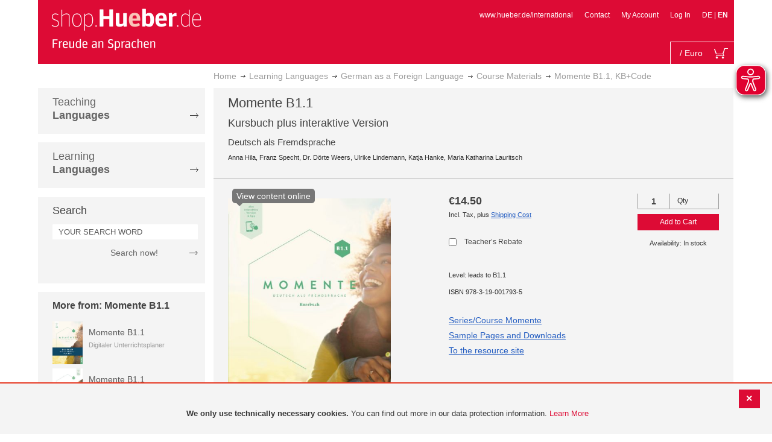

--- FILE ---
content_type: text/html; charset=UTF-8
request_url: https://shop.hueber.de/en/sprache-lernen/deutsch-als-fremdsprache-daf-daz/lehrwerk/momente-b1-1-kb-code-978-3-19-001793-5.html
body_size: 19704
content:
<!doctype html>
<html lang="en">
    <head prefix="og: http://ogp.me/ns# fb: http://ogp.me/ns/fb# product: http://ogp.me/ns/product#">
        <script>
    var BASE_URL = 'https://shop.hueber.de/en/';
    var require = {
        "baseUrl": "https://shop.hueber.de/pub/static/version1755090482/frontend/Hueber/hueber-m2/en_GB"
    };
</script>
        <meta charset="utf-8"/>
<meta name="title" content="Momente B1.1, KB+Code"/>
<meta name="description" content="Kursbuch plus interaktive Version (über Code im Buch abrufbar)Der Teilband Momente B1.1 umfasst 4 Module.So ist ein Kursbuch-Modul aufgebaut:• 3 Lektionen, die die Lese- und Hörstrategien trainieren. Auch die produktiven Fertigkeiten Sprechen und Schreibe"/>
<meta name="keywords" content="Momente B1.1, KB+Code"/>
<meta name="robots" content="INDEX,FOLLOW"/>
<meta name="viewport" content="width=device-width, initial-scale=1"/>
<meta name="format-detection" content="telephone=no"/>
<title>Momente B1.1, KB+Code</title>
<link  rel="stylesheet" type="text/css"  media="all" href="https://shop.hueber.de/pub/static/version1755090482/frontend/Hueber/hueber-m2/en_GB/mage/calendar.css" />
<link  rel="stylesheet" type="text/css"  media="all" href="https://shop.hueber.de/pub/static/version1755090482/frontend/Hueber/hueber-m2/en_GB/css/styles-m.css" />
<link  rel="stylesheet" type="text/css"  media="all" href="https://shop.hueber.de/pub/static/version1755090482/frontend/Hueber/hueber-m2/en_GB/css/bootstrap.min.css" />
<link  rel="stylesheet" type="text/css"  media="all" href="https://shop.hueber.de/pub/static/version1755090482/frontend/Hueber/hueber-m2/en_GB/Hueber_TopMenu/css/navi.css" />
<link  rel="stylesheet" type="text/css"  media="all" href="https://shop.hueber.de/pub/static/version1755090482/frontend/Hueber/hueber-m2/en_GB/css/custom.css" />
<link  rel="stylesheet" type="text/css"  media="all" href="https://shop.hueber.de/pub/static/version1755090482/frontend/Hueber/hueber-m2/en_GB/Magento_Catalog/css/catalog_custom.css" />
<link  rel="stylesheet" type="text/css"  media="all" href="https://shop.hueber.de/pub/static/version1755090482/frontend/Hueber/hueber-m2/en_GB/Manadev_LayeredNavigation/css/manadev_custom.css" />
<link  rel="stylesheet" type="text/css"  media="all" href="https://shop.hueber.de/pub/static/version1755090482/frontend/Hueber/hueber-m2/en_GB/Magento_Checkout/css/checkout_custom.css" />
<link  rel="stylesheet" type="text/css"  media="all" href="https://shop.hueber.de/pub/static/version1755090482/frontend/Hueber/hueber-m2/en_GB/Magento_Downloadable/css/downloadable_custom.css" />
<link  rel="stylesheet" type="text/css"  media="all" href="https://shop.hueber.de/pub/static/version1755090482/frontend/Hueber/hueber-m2/en_GB/mage/gallery/gallery.css" />
<link  rel="stylesheet" type="text/css"  media="all" href="https://shop.hueber.de/pub/static/version1755090482/frontend/Hueber/hueber-m2/en_GB/Snk_AddOnProduct/css/product_custom.css" />
<link  rel="stylesheet" type="text/css"  media="all" href="https://shop.hueber.de/pub/static/version1755090482/frontend/Hueber/hueber-m2/en_GB/Manadev_Core/css/manadev.css" />
<link  rel="stylesheet" type="text/css"  media="screen and (min-width: 768px)" href="https://shop.hueber.de/pub/static/version1755090482/frontend/Hueber/hueber-m2/en_GB/css/styles-l.css" />
<link  rel="stylesheet" type="text/css"  media="print" href="https://shop.hueber.de/pub/static/version1755090482/frontend/Hueber/hueber-m2/en_GB/css/print.css" />
<script  type="text/javascript"  src="https://shop.hueber.de/pub/static/version1755090482/frontend/Hueber/hueber-m2/en_GB/requirejs/require.js"></script>
<script  type="text/javascript"  src="https://shop.hueber.de/pub/static/version1755090482/frontend/Hueber/hueber-m2/en_GB/mage/requirejs/mixins.js"></script>
<script  type="text/javascript"  src="https://shop.hueber.de/pub/static/version1755090482/frontend/Hueber/hueber-m2/en_GB/requirejs-config.js"></script>
<script  type="text/javascript"  src="https://shop.hueber.de/pub/static/version1755090482/frontend/Hueber/hueber-m2/en_GB/mage/polyfill.js"></script>
<script  type="text/javascript"  src="https://shop.hueber.de/pub/static/version1755090482/frontend/Hueber/hueber-m2/en_GB/js/font-awesome_all.min.js"></script>
<link rel="preload" as="font" crossorigin="anonymous" href="https://shop.hueber.de/pub/static/version1755090482/frontend/Hueber/hueber-m2/en_GB/fonts/opensans/light/opensans-300.woff2" />
<link rel="preload" as="font" crossorigin="anonymous" href="https://shop.hueber.de/pub/static/version1755090482/frontend/Hueber/hueber-m2/en_GB/fonts/opensans/regular/opensans-400.woff2" />
<link rel="preload" as="font" crossorigin="anonymous" href="https://shop.hueber.de/pub/static/version1755090482/frontend/Hueber/hueber-m2/en_GB/fonts/opensans/semibold/opensans-600.woff2" />
<link rel="preload" as="font" crossorigin="anonymous" href="https://shop.hueber.de/pub/static/version1755090482/frontend/Hueber/hueber-m2/en_GB/fonts/opensans/bold/opensans-700.woff2" />
<link rel="preload" as="font" crossorigin="anonymous" href="https://shop.hueber.de/pub/static/version1755090482/frontend/Hueber/hueber-m2/en_GB/fonts/Luma-Icons.woff2" />
<link  rel="icon" type="image/x-icon" href="https://shop.hueber.de/pub/media/favicon/stores/2/favicon.ico" />
<link  rel="shortcut icon" type="image/x-icon" href="https://shop.hueber.de/pub/media/favicon/stores/2/favicon.ico" />
<style>
.amrec-purchase-option>.amrec-label {
     font-weight: 700;
    font-size: 15px;
    text-shadow: none !important;
}
.amrec-subscription-options {
margin:0px !important;
padding:0px !important;}
.amrec-product-view {
margin-bottom:0px !important;
}
.amrec-purchase-option {
margin-bottom: 0px !important;}
</style>        
<meta property="og:type" content="product" />
<meta property="og:title" content="Momente&#x20;B1.1,&#x20;KB&#x2B;Code" />
<meta property="og:image" content="https://shop.hueber.de/pub/media/catalog/product/cache/acefd4eac6b480875d964415811a29b5/9/7/9783190017935.jpg" />
<meta property="og:description" content="Momente&#x20;B1.1,&#x20;KB&#x2B;Code" />
<meta property="og:url" content="https://shop.hueber.de/en/sprache-lernen/deutsch-als-fremdsprache-daf-daz/lehrwerk/momente-b1-1-kb-code-978-3-19-001793-5.html" />
    <meta property="product:price:amount" content="14.5"/>
    <meta property="product:price:currency" content="EUR"/>
    </head>
    <body data-container="body"
          data-mage-init='{"loaderAjax": {}, "loader": { "icon": "https://shop.hueber.de/pub/static/version1755090482/frontend/Hueber/hueber-m2/en_GB/images/loader-2.gif"}}'
        itemtype="http://schema.org/Product" itemscope="itemscope" class="container catalog-product-view product-momente-b1-1-kb-code-978-3-19-001793-5 categorypath-sprache-lernen-deutsch-als-fremdsprache-daf-daz-lehrwerk category-lehrwerk page-layout-2columns-left">
        <script async src="https://shop.hueber.de/pub/static/version1755090482/frontend/Hueber/hueber-m2/en_GB/eye_able/public/js/eyeAble.js"></script>
<script async src="https://shop.hueber.de/pub/static/version1755090482/frontend/Hueber/hueber-m2/en_GB/eye_able/shop.hueber.de.js"></script>

<div class="topofpagebt" id="topofpagebt" onclick="jQuery('html, body').animate({ scrollTop: 0 }, 'slow');"></div>

<script type="text/javascript">
    require([
        'Magento_Theme/js/scroll'
    ], function ($) {


    });

</script>

<script type="text/x-magento-init">
    {
        "*": {
            "mage/cookies": {
                "expires": null,
                "path": "\u002F",
                "domain": ".shop.hueber.de",
                "secure": false,
                "lifetime": "3600"
            }
        }
    }
</script>
    <noscript>
        <div class="message global noscript">
            <div class="content">
                <p>
                    <strong>JavaScript seems to be disabled in your browser.</strong>
                    <span>For the best experience on our site, be sure to turn on Javascript in your browser.</span>
                </p>
            </div>
        </div>
    </noscript>
    <div role="alertdialog"
         tabindex="-1"
         class="message global cookie"
         id="notice-cookie-block"
         style="display: none;">
                <div class="actions">
            <button id="btn-cookie-close" class="action primary"></button>
        </div>
        <div role="document" class="content" tabindex="0">
            <p>
                <strong>We only use technically necessary cookies.</strong>
                <span>You can find out more in our data protection information.</span>
                <a href="/en/datenschutz">Learn More</a>
            </p>
        </div>
            </div>
    <script type="text/x-magento-init">
        {
            "#notice-cookie-block": {
                "cookieNotices": {
                    "cookieAllowButtonSelector": "#btn-cookie-close",
                    "cookieName": "user_allowed_save_cookie",
                    "cookieValue": {"1":1},
                    "cookieLifetime": 31536000,
                    "noCookiesUrl": "https\u003A\u002F\u002Fshop.hueber.de\u002Fen\u002Fcookie\u002Findex\u002FnoCookies\u002F"
                }
            }
        }
    </script>
        <script>
        require(['jquery', 'jquery/ui'], function($) {
            $(document).ready( function() {
                setTimeout(function() { $("#btn-cookie-close").trigger("click");}, 30000);
            });
        });
    </script>
    
<script>
    window.cookiesConfig = window.cookiesConfig || {};
    window.cookiesConfig.secure = true;
</script>
<script>
    require.config({
        map: {
            '*': {
                wysiwygAdapter: 'mage/adminhtml/wysiwyg/tiny_mce/tinymce4Adapter'
            }
        }
    });
</script>

<script type="text/javascript">
    var et_pagename = "Momente B1.1, KB+Code, product-978-3-19-001793-5, category-17822";
    var et_areas = "/en/sprache-lernen/deutsch-als-fremdsprache-daf-daz/lehrwerk/momente-b1-1-kb-code-978-3-19-001793-5";
    var _etr = {blockDC:true}; // fix conflict for jquery
</script>

    <script id="_etLoader" type="text/javascript" charset="UTF-8"
            data-block-cookies="true"
            data-secure-code="GQbZXE"
            src="//static.etracker.com/code/e.js"
            data-plugin-version="Magento2_1.6.0"
            async>



<script type="text/x-magento-init">
{
    "*": {
        "Etracker_Etracker/js/etracker": {
        }
    }
}
</script>

    <script type="text/javascript">
        etCommerce.debugMode = true ;
    </script>


<script type="text/javascript">
    // snk: add condition
    if (typeof etCommerce !== "undefined") {
        var et_Commerce_product = {"id":"978-3-19-001793-5","name":"Momente B1.1, KB+Code","category":["German as a Foreign Language","Course Materials","German as a Foreign Language","Course Materials","Course Materials","Course Materials","Course Materials","Course Materials","Course Materials","Course Materials","Course Materials","Course Materials","Course Materials","Course Materials","Course Materials","Course Materials","Integration","Integration","Integration","Integration","Integration","Integration","Integration","Integration","Integration","Integration","Integration","Integration","Integration","Integration","Momente B1.1","_ BAMF genehmigt","_ BAMF genehmigt","_ BAMF genehmigt","_ BAMF genehmigt","_ BAMF genehmigt","_ BAMF genehmigt","_ BAMF genehmigt","_ BAMF genehmigt","_ BAMF genehmigt","_ BAMF genehmigt","_ BAMF genehmigt","_ BAMF genehmigt","_ BAMF genehmigt","_ BAMF genehmigt"],"price":"14.5","currency":"EUR","variants":{}};
        etCommerce.sendEvent('viewProduct', et_Commerce_product)
    }
</script><script>
    manadevSeoQuery = {};
</script><div class="page-wrapper"><header class="page-header"><div class="magestore-bannerslider">
    </div>
<div class="magestore-bannerslider">
    </div>
<div class="magestore-bannerslider">
    </div>
<div class="header content"><span data-action="toggle-nav" class="action nav-toggle"><span>Toggle Nav</span></span>
<a
    class="logo"
    href="https://shop.hueber.de/en/"
    title=""
    aria-label="store logo">
    <img src="https://shop.hueber.de/pub/static/version1755090482/frontend/Hueber/hueber-m2/en_GB/images/logo.png"
         title=""
         alt=""
            width="260"            height="80"    />
</a>
<nav id="headernavi">
    <ul class="links">
        <li class="first" ><a href="http://www.hueber.de/international/"
                      title="www.hueber.de/international" target="_blank">
        www.hueber.de/international</a></li>
<li class="top-link-kontakt"><a href="https://shop.hueber.de/en/kontakt/" title="Contact" >Contact</a></li>

        <!--    //todo hide Links for country shops using xml-->
                    <li ><a href="https://shop.hueber.de/en/customer/account/" title="My Account" >My Account</a></li>
    <li class=" last" ><a href="https://shop.hueber.de/en/customer/account/login/" title="Log In" >Log In</a></li>
                        <li class="links">
                                                                <a class="myclass" href="#" data-post='{"action":"https:\/\/shop.hueber.de\/en\/stores\/store\/redirect\/","data":{"___store":"de","___from_store":"en","uenc":"aHR0cHM6Ly9zaG9wLmh1ZWJlci5kZS9kZS9zcHJhY2hlLWxlcm5lbi9kZXV0c2NoLWFscy1mcmVtZHNwcmFjaGUtZGFmLWRhei9sZWhyd2Vyay9tb21lbnRlLWIxLTEta2ItY29kZS05NzgtMy0xOS0wMDE3OTMtNS5odG1s"}}' title=" Deutsch">
                        DE                    </a>
                                                        |
                                                            <strong>EN</strong>
                                                </li>


    </ul>

</nav>
<!--    //todo hide minicart for country shops using xml-->
    <div data-block="minicart" class="minicart-wrapper">
        <div id="headerfunctionbar" class="headerfunctionbar">
            <div class="mini-cart">
                <a class="action showcart" href="https://shop.hueber.de/en/checkout/cart/"
                   data-bind="scope: 'minicart_content'">
                       <span class="overview">
                           <span class="cart-detail">
                               <span class="counter-number"><!-- ko text: getCartParam('summary_count') --><!-- /ko --></span>
                               <!-- ko if: (getCartParam('summary_count') > 1 || getCartParam('summary_count') == 0) -->
                               <!-- ko i18n: 'Items' --><!-- /ko -->
                               <!-- /ko -->
                               <!-- ko if: getCartParam('summary_count') == 1 -->
                               <!-- ko i18n: 'Item' --><!-- /ko -->
                               <!-- /ko -->
                                           &nbsp;/
                                <span class="counter-number" data-bind="html: getCartParam('subtotalAmountFormate')"></span>
                                                                                          <span class="minicart-currency">Euro</span>
                                                                                      <!-- /ko -->
                            </span>
                       </span>
                    <span class="text">My Cart</span>
                    <div class="cart-symbol"></div>
                </a>
                </span>
            </div>
        </div>

                    <div class="block block-minicart"
                 data-role="dropdownDialog"
                 data-mage-init='{"dropdownDialog":{
                "appendTo":"[data-block=minicart]",
                "triggerTarget":".showcart",
                "timeout": "2000",
                "closeOnMouseLeave": false,
                "closeOnEscape": true,
                "triggerClass":"active",
                "parentClass":"active",
                "buttons":[]}}'>
                <div id="minicart-content-wrapper" data-bind="scope: 'minicart_content'">
                    <!-- ko template: getTemplate() --><!-- /ko -->
                </div>
                            </div>
                <script>
            window.checkout = {"shoppingCartUrl":"https:\/\/shop.hueber.de\/en\/checkout\/cart\/","checkoutUrl":"https:\/\/shop.hueber.de\/en\/checkout\/","updateItemQtyUrl":"https:\/\/shop.hueber.de\/en\/checkout\/sidebar\/updateItemQty\/","removeItemUrl":"https:\/\/shop.hueber.de\/en\/checkout\/sidebar\/removeItem\/","imageTemplate":"Magento_Catalog\/product\/image_with_borders","baseUrl":"https:\/\/shop.hueber.de\/en\/","minicartMaxItemsVisible":10000,"websiteId":"1","maxItemsToDisplay":10000,"storeId":"2","storeGroupId":"1","customerLoginUrl":"https:\/\/shop.hueber.de\/en\/customer\/account\/login\/","isRedirectRequired":false,"autocomplete":"off","captcha":{"user_login":{"isCaseSensitive":false,"imageHeight":50,"imageSrc":"","refreshUrl":"https:\/\/shop.hueber.de\/en\/captcha\/refresh\/","isRequired":false,"timestamp":1769381635}}};
        </script>
        <script type="text/x-magento-init">
    {
        "[data-block='minicart']": {
            "Magento_Ui/js/core/app": {"components":{"minicart_content":{"children":{"subtotal.container":{"children":{"subtotal":{"children":{"subtotal.totals":{"config":{"display_cart_subtotal_incl_tax":1,"display_cart_subtotal_excl_tax":0,"template":"Magento_Tax\/checkout\/minicart\/subtotal\/totals"},"children":{"subtotal.totals.msrp":{"component":"Magento_Msrp\/js\/view\/checkout\/minicart\/subtotal\/totals","config":{"displayArea":"minicart-subtotal-hidden","template":"Magento_Msrp\/checkout\/minicart\/subtotal\/totals"}}},"component":"Magento_Tax\/js\/view\/checkout\/minicart\/subtotal\/totals"}},"component":"uiComponent","config":{"template":"Magento_Checkout\/minicart\/subtotal"}}},"component":"uiComponent","config":{"displayArea":"subtotalContainer"}},"item.renderer":{"component":"uiComponent","config":{"displayArea":"defaultRenderer","template":"Magento_Checkout\/minicart\/item\/default"},"children":{"item.image":{"component":"Magento_Catalog\/js\/view\/image","config":{"template":"Magento_Catalog\/product\/image","displayArea":"itemImage"}},"checkout.cart.item.price.sidebar":{"component":"uiComponent","config":{"template":"Magento_Checkout\/minicart\/item\/price","displayArea":"priceSidebar"}}}},"extra_info":{"component":"uiComponent","config":{"displayArea":"extraInfo"}},"promotion":{"component":"uiComponent","config":{"displayArea":"promotion"},"children":{"customweb_external_checkout_widgets":{"component":"Customweb_Base\/js\/view\/checkout\/minicart\/external_checkout_widgets","config":{"template":"Customweb_Base\/checkout\/minicart\/external_checkout_widgets"}}}}},"config":{"itemRenderer":{"default":"defaultRenderer","simple":"defaultRenderer","virtual":"defaultRenderer"},"template":"Magento_Checkout\/minicart\/content"},"component":"Magento_Checkout\/js\/view\/minicart"}},"types":[]}        },
        "*": {
            "Magento_Ui/js/block-loader": "https://shop.hueber.de/pub/static/version1755090482/frontend/Hueber/hueber-m2/en_GB/images/loader-1.gif"
        }
    }
    </script>
    </div>


</div></header><div class="magestore-bannerslider">
    </div>
<div class="magestore-bannerslider">
    </div>
<div class="magestore-bannerslider">
    </div>
    <div class="breadcrumbs">
        <ul class="items">
                            <li class="item home">
                                            <a href="https://shop.hueber.de/en/" title="Go to Home Page">Home</a>
                                    </li>
                            <li class="item category12457">
                                            <a href="https://shop.hueber.de/en/sprache-lernen.html" title="">Learning Languages</a>
                                    </li>
                            <li class="item category17809">
                                            <a href="https://shop.hueber.de/en/sprache-lernen/deutsch-als-fremdsprache-daf-daz.html" title="">German as a Foreign Language</a>
                                    </li>
                            <li class="item category17822">
                                            <a href="https://shop.hueber.de/en/sprache-lernen/deutsch-als-fremdsprache-daf-daz/lehrwerk.html" title="">Course Materials</a>
                                    </li>
                            <li class="item product">
                                            Momente B1.1, KB+Code                                    </li>
                    </ul>
    </div>
<main id="maincontent" class="page-main"><a id="contentarea" tabindex="-1"></a>
<div class="page messages"><div data-placeholder="messages"></div>
<div data-bind="scope: 'messages'">
    <!-- ko if: cookieMessages && cookieMessages.length > 0 -->
    <div role="alert" data-bind="foreach: { data: cookieMessages, as: 'message' }" class="messages">
        <div data-bind="attr: {
            class: 'message-' + message.type + ' ' + message.type + ' message',
            'data-ui-id': 'message-' + message.type
        }">
            <div data-bind="html: $parent.prepareMessageForHtml(message.text)"></div>
        </div>
    </div>
    <!-- /ko -->

    <!-- ko if: messages().messages && messages().messages.length > 0 -->
    <div role="alert" data-bind="foreach: { data: messages().messages, as: 'message' }" class="messages">
        <div data-bind="attr: {
            class: 'message-' + message.type + ' ' + message.type + ' message',
            'data-ui-id': 'message-' + message.type
        }">
            <div data-bind="html: $parent.prepareMessageForHtml(message.text)"></div>
        </div>
    </div>
    <!-- /ko -->
</div>
<script type="text/x-magento-init">
    {
        "*": {
            "Magento_Ui/js/core/app": {
                "components": {
                        "messages": {
                            "component": "Magento_Theme/js/view/messages"
                        }
                    }
                }
            }
    }
</script>
</div><div class="container innerPages"><div class="col-sm-3 leftMenu">    <div class="sections nav-sections">
                <div class="section-items nav-sections-items"
             data-mage-init='{"tabs":{"openedState":"active"}}'>
                                            <div class="section-item-title nav-sections-item-title"
                     data-role="collapsible">
                    <a class="nav-sections-item-switch"
                       data-toggle="switch" href="#store.menu">
                        Menu                    </a>
                </div>
                <div class="section-item-content nav-sections-item-content"
                     id="store.menu"
                     data-role="content">
                    
<script type="text/javascript">
    require([
        'Hueber_TopMenu/js/nav'
    ], function ($) {});

    </script>
<div class="col-sm-3 left-column">
<div id="pagenav">
    <div class="nav-container">
        <nav>
            <ul id="nav" >
                
<li>
	<a href="javascript:void(0)" style="cursor:default;text-decoration:none !important">Teaching <br/><b>Languages</b></a>
		<div class="opener" onclick="toggleSub(this);">+</div><div class="content">
			<ul>
<li>
	<a href="https://shop.hueber.de/en/sprache-unterrichten/deutsch-als-fremdsprache-daf-daz.html">German as a Foreign Language</a>
		<div class="opener" onclick="toggleSub(this);">+</div><div class="content">
			<ul>
	<li>
		<a href="https://shop.hueber.de/en/sprache-unterrichten/deutsch-als-fremdsprache-daf-daz/aussprache.html">Aussprache</a>
	</li>
	<li>
		<a href="https://shop.hueber.de/en/sprache-unterrichten/deutsch-als-fremdsprache-daf-daz/bamf-genehmigt.html">_ BAMF genehmigt</a>
	</li>
	<li>
		<a href="https://shop.hueber.de/en/sprache-unterrichten/deutsch-als-fremdsprache-daf-daz/beruf.html">Beruf</a>
	</li>
	<li>
		<a href="https://shop.hueber.de/en/sprache-unterrichten/deutsch-als-fremdsprache-daf-daz/fertigkeitentraining.html">Fertigkeitentraining</a>
	</li>
	<li>
		<a href="https://shop.hueber.de/en/sprache-unterrichten/deutsch-als-fremdsprache-daf-daz/grammatik.html">Grammar</a>
	</li>
	<li>
		<a href="https://shop.hueber.de/en/sprache-unterrichten/deutsch-als-fremdsprache-daf-daz/horbuch.html">Hörbuch</a>
	</li>
	<li>
		<a href="https://shop.hueber.de/en/sprache-unterrichten/deutsch-als-fremdsprache-daf-daz/horkurs.html">Hörkurs</a>
	</li>
	<li>
		<a href="https://shop.hueber.de/en/sprache-unterrichten/deutsch-als-fremdsprache-daf-daz/integration.html">Integration</a>
	</li>
	<li>
		<a href="https://shop.hueber.de/en/sprache-unterrichten/deutsch-als-fremdsprache-daf-daz/kinderbuch.html">Children’s Book</a>
	</li>
	<li>
		<a href="https://shop.hueber.de/en/sprache-unterrichten/deutsch-als-fremdsprache-daf-daz/kopiervorlagen.html">Kopiervorlagen</a>
	</li>
	<li>
		<a href="https://shop.hueber.de/en/sprache-unterrichten/deutsch-als-fremdsprache-daf-daz/landeskunde.html">Cultural Studies</a>
	</li>
	<li>
		<a href="https://shop.hueber.de/en/sprache-unterrichten/deutsch-als-fremdsprache-daf-daz/lehrwerk.html">Course Materials</a>
	</li>
	<li>
		<a href="https://shop.hueber.de/en/sprache-unterrichten/deutsch-als-fremdsprache-daf-daz/lekture.html">Reader</a>
	</li>
	<li>
		<a href="https://shop.hueber.de/en/sprache-unterrichten/deutsch-als-fremdsprache-daf-daz/methodik-didaktik.html">Methodology/Didactics</a>
	</li>
	<li>
		<a href="https://shop.hueber.de/en/sprache-unterrichten/deutsch-als-fremdsprache-daf-daz/prufungsvorbereitung.html">Exam Preparation</a>
	</li>
	<li>
		<a href="https://shop.hueber.de/en/sprache-unterrichten/deutsch-als-fremdsprache-daf-daz/ratsel.html">Puzzles</a>
	</li>
	<li>
		<a href="https://shop.hueber.de/en/sprache-unterrichten/deutsch-als-fremdsprache-daf-daz/selbststandig-lernen.html">Autonomous Learning</a>
	</li>
	<li>
		<a href="https://shop.hueber.de/en/sprache-unterrichten/deutsch-als-fremdsprache-daf-daz/spiele.html">Spiele/Sprachlernspiele</a>
	</li>
	<li>
		<a href="https://shop.hueber.de/en/sprache-unterrichten/deutsch-als-fremdsprache-daf-daz/sprachfuhrer.html">Traveler&#039;s Language Guide</a>
	</li>
	<li>
		<a href="https://shop.hueber.de/en/sprache-unterrichten/deutsch-als-fremdsprache-daf-daz/sprachkurs.html">Language course for autonomous learning</a>
	</li>
	<li>
		<a href="https://shop.hueber.de/en/sprache-unterrichten/deutsch-als-fremdsprache-daf-daz/worterbuch.html">Dictionary</a>
	</li>
	<li>
		<a href="https://shop.hueber.de/en/sprache-unterrichten/deutsch-als-fremdsprache-daf-daz/wortschatz.html">Vocabulary</a>
	</li>
			</ul>
		</div>
</li>
<li>
	<a href="https://shop.hueber.de/en/sprache-unterrichten/englisch.html">English</a>
		<div class="opener" onclick="toggleSub(this);">+</div><div class="content">
			<ul>
	<li>
		<a href="https://shop.hueber.de/en/sprache-unterrichten/englisch/aussprache.html">Aussprache</a>
	</li>
	<li>
		<a href="https://shop.hueber.de/en/sprache-unterrichten/englisch/beruf.html">Beruf</a>
	</li>
	<li>
		<a href="https://shop.hueber.de/en/sprache-unterrichten/englisch/fertigkeitentraining.html">Fertigkeitentraining</a>
	</li>
	<li>
		<a href="https://shop.hueber.de/en/sprache-unterrichten/englisch/grammatik.html">Grammar</a>
	</li>
	<li>
		<a href="https://shop.hueber.de/en/sprache-unterrichten/englisch/horbuch.html">Hörbuch</a>
	</li>
	<li>
		<a href="https://shop.hueber.de/en/sprache-unterrichten/englisch/horkurs.html">Hörkurs</a>
	</li>
	<li>
		<a href="https://shop.hueber.de/en/sprache-unterrichten/englisch/integration.html">Integration</a>
	</li>
	<li>
		<a href="https://shop.hueber.de/en/sprache-unterrichten/englisch/kinderbuch.html">Children’s Book</a>
	</li>
	<li>
		<a href="https://shop.hueber.de/en/sprache-unterrichten/englisch/kopiervorlagen.html">Kopiervorlagen</a>
	</li>
	<li>
		<a href="https://shop.hueber.de/en/sprache-unterrichten/englisch/landeskunde.html">Cultural Studies</a>
	</li>
	<li>
		<a href="https://shop.hueber.de/en/sprache-unterrichten/englisch/lehrwerk.html">Course Materials</a>
	</li>
	<li>
		<a href="https://shop.hueber.de/en/sprache-unterrichten/englisch/lekture.html">Reader</a>
	</li>
	<li>
		<a href="https://shop.hueber.de/en/sprache-unterrichten/englisch/methodik-didaktik.html">Methodology/Didactics</a>
	</li>
	<li>
		<a href="https://shop.hueber.de/en/sprache-unterrichten/englisch/prufungsvorbereitung.html">Exam Preparation</a>
	</li>
	<li>
		<a href="https://shop.hueber.de/en/sprache-unterrichten/englisch/ratsel.html">Puzzles</a>
	</li>
	<li>
		<a href="https://shop.hueber.de/en/sprache-unterrichten/englisch/selbststandig-lernen.html">Autonomous Learning</a>
	</li>
	<li>
		<a href="https://shop.hueber.de/en/sprache-unterrichten/englisch/spiele.html">Spiele/Sprachlernspiele</a>
	</li>
	<li>
		<a href="https://shop.hueber.de/en/sprache-unterrichten/englisch/sprachkurs.html">Language course for autonomous learning</a>
	</li>
	<li>
		<a href="https://shop.hueber.de/en/sprache-unterrichten/englisch/worterbuch.html">Dictionary</a>
	</li>
	<li>
		<a href="https://shop.hueber.de/en/sprache-unterrichten/englisch/wortschatz.html">Vocabulary</a>
	</li>
			</ul>
		</div>
</li>
<li>
	<a href="https://shop.hueber.de/en/sprache-unterrichten/franzosisch.html">French</a>
		<div class="opener" onclick="toggleSub(this);">+</div><div class="content">
			<ul>
	<li>
		<a href="https://shop.hueber.de/en/sprache-unterrichten/franzosisch/aussprache.html">Aussprache</a>
	</li>
	<li>
		<a href="https://shop.hueber.de/en/sprache-unterrichten/franzosisch/beruf.html">Beruf</a>
	</li>
	<li>
		<a href="https://shop.hueber.de/en/sprache-unterrichten/franzosisch/fertigkeitentraining.html">Fertigkeitentraining</a>
	</li>
	<li>
		<a href="https://shop.hueber.de/en/sprache-unterrichten/franzosisch/grammatik.html">Grammar</a>
	</li>
	<li>
		<a href="https://shop.hueber.de/en/sprache-unterrichten/franzosisch/horbuch.html">Hörbuch</a>
	</li>
	<li>
		<a href="https://shop.hueber.de/en/sprache-unterrichten/franzosisch/kinderbuch.html">Children’s Book</a>
	</li>
	<li>
		<a href="https://shop.hueber.de/en/sprache-unterrichten/franzosisch/kopiervorlagen.html">Kopiervorlagen</a>
	</li>
	<li>
		<a href="https://shop.hueber.de/en/sprache-unterrichten/franzosisch/landeskunde.html">Cultural Studies</a>
	</li>
	<li>
		<a href="https://shop.hueber.de/en/sprache-unterrichten/franzosisch/lehrwerk.html">Course Materials</a>
	</li>
	<li>
		<a href="https://shop.hueber.de/en/sprache-unterrichten/franzosisch/lekture.html">Reader</a>
	</li>
	<li>
		<a href="https://shop.hueber.de/en/sprache-unterrichten/franzosisch/methodik-didaktik.html">Methodology/Didactics</a>
	</li>
	<li>
		<a href="https://shop.hueber.de/en/sprache-unterrichten/franzosisch/prufungsvorbereitung.html">Exam Preparation</a>
	</li>
	<li>
		<a href="https://shop.hueber.de/en/sprache-unterrichten/franzosisch/ratsel.html">Puzzles</a>
	</li>
	<li>
		<a href="https://shop.hueber.de/en/sprache-unterrichten/franzosisch/selbststandig-lernen.html">Autonomous Learning</a>
	</li>
	<li>
		<a href="https://shop.hueber.de/en/sprache-unterrichten/franzosisch/spiele.html">Spiele/Sprachlernspiele</a>
	</li>
	<li>
		<a href="https://shop.hueber.de/en/sprache-unterrichten/franzosisch/wortschatz.html">Vocabulary</a>
	</li>
			</ul>
		</div>
</li>
<li>
	<a href="https://shop.hueber.de/en/sprache-unterrichten/italienisch.html">Italian</a>
		<div class="opener" onclick="toggleSub(this);">+</div><div class="content">
			<ul>
	<li>
		<a href="https://shop.hueber.de/en/sprache-unterrichten/italienisch/aussprache.html">Aussprache</a>
	</li>
	<li>
		<a href="https://shop.hueber.de/en/sprache-unterrichten/italienisch/beruf.html">Beruf</a>
	</li>
	<li>
		<a href="https://shop.hueber.de/en/sprache-unterrichten/italienisch/fertigkeitentraining.html">Fertigkeitentraining</a>
	</li>
	<li>
		<a href="https://shop.hueber.de/en/sprache-unterrichten/italienisch/grammatik.html">Grammar</a>
	</li>
	<li>
		<a href="https://shop.hueber.de/en/sprache-unterrichten/italienisch/horbuch.html">Hörbuch</a>
	</li>
	<li>
		<a href="https://shop.hueber.de/en/sprache-unterrichten/italienisch/kinderbuch.html">Children’s Book</a>
	</li>
	<li>
		<a href="https://shop.hueber.de/en/sprache-unterrichten/italienisch/kopiervorlagen.html">Kopiervorlagen</a>
	</li>
	<li>
		<a href="https://shop.hueber.de/en/sprache-unterrichten/italienisch/landeskunde.html">Cultural Studies</a>
	</li>
	<li>
		<a href="https://shop.hueber.de/en/sprache-unterrichten/italienisch/lehrwerk.html">Course Materials</a>
	</li>
	<li>
		<a href="https://shop.hueber.de/en/sprache-unterrichten/italienisch/lekture.html">Reader</a>
	</li>
	<li>
		<a href="https://shop.hueber.de/en/sprache-unterrichten/italienisch/methodik-didaktik.html">Methodology/Didactics</a>
	</li>
	<li>
		<a href="https://shop.hueber.de/en/sprache-unterrichten/italienisch/prufungsvorbereitung.html">Exam Preparation</a>
	</li>
	<li>
		<a href="https://shop.hueber.de/en/sprache-unterrichten/italienisch/ratsel.html">Puzzles</a>
	</li>
	<li>
		<a href="https://shop.hueber.de/en/sprache-unterrichten/italienisch/selbststandig-lernen.html">Autonomous Learning</a>
	</li>
	<li>
		<a href="https://shop.hueber.de/en/sprache-unterrichten/italienisch/spiele.html">Spiele/Sprachlernspiele</a>
	</li>
	<li>
		<a href="https://shop.hueber.de/en/sprache-unterrichten/italienisch/sprachkurs.html">Language course for autonomous learning</a>
	</li>
	<li>
		<a href="https://shop.hueber.de/en/sprache-unterrichten/italienisch/wortschatz.html">Vocabulary</a>
	</li>
			</ul>
		</div>
</li>
<li>
	<a href="https://shop.hueber.de/en/sprache-unterrichten/spanisch.html">Spanish</a>
		<div class="opener" onclick="toggleSub(this);">+</div><div class="content">
			<ul>
	<li>
		<a href="https://shop.hueber.de/en/sprache-unterrichten/spanisch/beruf.html">Beruf</a>
	</li>
	<li>
		<a href="https://shop.hueber.de/en/sprache-unterrichten/spanisch/fertigkeitentraining.html">Fertigkeitentraining</a>
	</li>
	<li>
		<a href="https://shop.hueber.de/en/sprache-unterrichten/spanisch/grammatik.html">Grammar</a>
	</li>
	<li>
		<a href="https://shop.hueber.de/en/sprache-unterrichten/spanisch/integration.html">Integration</a>
	</li>
	<li>
		<a href="https://shop.hueber.de/en/sprache-unterrichten/spanisch/kinderbuch.html">Children’s Book</a>
	</li>
	<li>
		<a href="https://shop.hueber.de/en/sprache-unterrichten/spanisch/kopiervorlagen.html">Kopiervorlagen</a>
	</li>
	<li>
		<a href="https://shop.hueber.de/en/sprache-unterrichten/spanisch/landeskunde.html">Cultural Studies</a>
	</li>
	<li>
		<a href="https://shop.hueber.de/en/sprache-unterrichten/spanisch/lehrwerk.html">Course Materials</a>
	</li>
	<li>
		<a href="https://shop.hueber.de/en/sprache-unterrichten/spanisch/lekture.html">Reader</a>
	</li>
	<li>
		<a href="https://shop.hueber.de/en/sprache-unterrichten/spanisch/methodik-didaktik.html">Methodology/Didactics</a>
	</li>
	<li>
		<a href="https://shop.hueber.de/en/sprache-unterrichten/spanisch/prufungsvorbereitung.html">Exam Preparation</a>
	</li>
	<li>
		<a href="https://shop.hueber.de/en/sprache-unterrichten/spanisch/ratsel.html">Puzzles</a>
	</li>
	<li>
		<a href="https://shop.hueber.de/en/sprache-unterrichten/spanisch/selbststandig-lernen.html">Autonomous Learning</a>
	</li>
	<li>
		<a href="https://shop.hueber.de/en/sprache-unterrichten/spanisch/spiele.html">Spiele/Sprachlernspiele</a>
	</li>
	<li>
		<a href="https://shop.hueber.de/en/sprache-unterrichten/spanisch/sprachfuhrer.html">Traveler&#039;s Language Guide</a>
	</li>
	<li>
		<a href="https://shop.hueber.de/en/sprache-unterrichten/spanisch/worterbuch.html">Dictionary</a>
	</li>
	<li>
		<a href="https://shop.hueber.de/en/sprache-unterrichten/spanisch/wortschatz.html">Vocabulary</a>
	</li>
			</ul>
		</div>
</li><li><a href="javascript:void(0);">More Languages</a><div class="opener" onclick="toggleSub(this);">+</div><div class="content"><ul><li><a href="https://shop.hueber.de/en/sprache-unterrichten/arabisch.html"><span>Arabic</span></a></li><li><a href="https://shop.hueber.de/en/sprache-unterrichten/brasilianisch.html"><span>Brazilian</span></a></li><li><a href="https://shop.hueber.de/en/sprache-unterrichten/chinesisch.html"><span>Chinese</span></a></li><li><a href="https://shop.hueber.de/en/sprache-unterrichten/danisch.html"><span>Danish</span></a></li><li><a href="https://shop.hueber.de/en/sprache-unterrichten/finnisch.html"><span>Finnish</span></a></li><li><a href="https://shop.hueber.de/en/sprache-unterrichten/griechisch.html"><span>Greek</span></a></li><li><a href="https://shop.hueber.de/en/sprache-unterrichten/hindi.html"><span>Hindi</span></a></li><li><a href="https://shop.hueber.de/en/sprache-unterrichten/japanisch.html"><span>Japanese</span></a></li><li><a href="https://shop.hueber.de/en/sprache-unterrichten/koreanisch.html"><span>Koreanisch</span></a></li><li><a href="https://shop.hueber.de/en/sprache-unterrichten/kroatisch.html"><span>Croatian</span></a></li><li><a href="https://shop.hueber.de/en/sprache-unterrichten/latein.html"><span>Latin</span></a></li><li><a href="https://shop.hueber.de/en/sprache-unterrichten/niederlandisch.html"><span>Dutch</span></a></li><li><a href="https://shop.hueber.de/en/sprache-unterrichten/norwegisch.html"><span>Norwegian</span></a></li><li><a href="https://shop.hueber.de/en/sprache-unterrichten/persisch-farsi.html"><span>Persisch/Farsi</span></a></li><li><a href="https://shop.hueber.de/en/sprache-unterrichten/polnisch.html"><span>Polish</span></a></li><li><a href="https://shop.hueber.de/en/sprache-unterrichten/portugiesisch.html"><span>Portuguese</span></a></li><li><a href="https://shop.hueber.de/en/sprache-unterrichten/rumanisch.html"><span>Romanian</span></a></li><li><a href="https://shop.hueber.de/en/sprache-unterrichten/russisch.html"><span>Russian</span></a></li><li><a href="https://shop.hueber.de/en/sprache-unterrichten/schwedisch.html"><span>Swedish</span></a></li><li><a href="https://shop.hueber.de/en/sprache-unterrichten/slowakisch.html"><span>Slovak</span></a></li><li><a href="https://shop.hueber.de/en/sprache-unterrichten/thai.html"><span>Thai</span></a></li><li><a href="https://shop.hueber.de/en/sprache-unterrichten/tschechisch.html"><span>Czech</span></a></li><li><a href="https://shop.hueber.de/en/sprache-unterrichten/turkisch.html"><span>Turkish</span></a></li><li><a href="https://shop.hueber.de/en/sprache-unterrichten/ukrainisch.html"><span>Ukrainisch</span></a></li><li><a href="https://shop.hueber.de/en/sprache-unterrichten/ungarisch.html"><span>Hungarian</span></a></li><li><a href="https://shop.hueber.de/en/sprache-unterrichten/sprachubergreifend.html"><span>General</span></a></li></ul></div></li>
			</ul>
		</div>
</li>
<li>
	<a href="javascript:void(0)" style="cursor:default;text-decoration:none !important">Learning <br/><b>Languages</b></a>
		<div class="opener" onclick="toggleSub(this);">+</div><div class="content">
			<ul>
<li>
	<a href="https://shop.hueber.de/en/sprache-lernen/deutsch-als-fremdsprache-daf-daz.html">German as a Foreign Language</a>
		<div class="opener" onclick="toggleSub(this);">+</div><div class="content">
			<ul>
	<li>
		<a href="https://shop.hueber.de/en/sprache-lernen/deutsch-als-fremdsprache-daf-daz/aussprache.html">Aussprache</a>
	</li>
	<li>
		<a href="https://shop.hueber.de/en/sprache-lernen/deutsch-als-fremdsprache-daf-daz/bamf-genehmigt.html">_ BAMF genehmigt</a>
	</li>
	<li>
		<a href="https://shop.hueber.de/en/sprache-lernen/deutsch-als-fremdsprache-daf-daz/beruf.html">Beruf</a>
	</li>
	<li>
		<a href="https://shop.hueber.de/en/sprache-lernen/deutsch-als-fremdsprache-daf-daz/fertigkeitentraining.html">Fertigkeitentraining</a>
	</li>
	<li>
		<a href="https://shop.hueber.de/en/sprache-lernen/deutsch-als-fremdsprache-daf-daz/grammatik.html">Grammar</a>
	</li>
	<li>
		<a href="https://shop.hueber.de/en/sprache-lernen/deutsch-als-fremdsprache-daf-daz/horbuch.html">Hörbuch</a>
	</li>
	<li>
		<a href="https://shop.hueber.de/en/sprache-lernen/deutsch-als-fremdsprache-daf-daz/horkurs.html">Hörkurs</a>
	</li>
	<li>
		<a href="https://shop.hueber.de/en/sprache-lernen/deutsch-als-fremdsprache-daf-daz/integration.html">Integration</a>
	</li>
	<li>
		<a href="https://shop.hueber.de/en/sprache-lernen/deutsch-als-fremdsprache-daf-daz/kinderbuch.html">Children’s Book</a>
	</li>
	<li>
		<a href="https://shop.hueber.de/en/sprache-lernen/deutsch-als-fremdsprache-daf-daz/kopiervorlagen.html">Kopiervorlagen</a>
	</li>
	<li>
		<a href="https://shop.hueber.de/en/sprache-lernen/deutsch-als-fremdsprache-daf-daz/landeskunde.html">Cultural Studies</a>
	</li>
	<li>
		<a href="https://shop.hueber.de/en/sprache-lernen/deutsch-als-fremdsprache-daf-daz/lehrwerk.html">Course Materials</a>
	</li>
	<li>
		<a href="https://shop.hueber.de/en/sprache-lernen/deutsch-als-fremdsprache-daf-daz/lekture.html">Reader</a>
	</li>
	<li>
		<a href="https://shop.hueber.de/en/sprache-lernen/deutsch-als-fremdsprache-daf-daz/methodik-didaktik.html">Methodology/Didactics</a>
	</li>
	<li>
		<a href="https://shop.hueber.de/en/sprache-lernen/deutsch-als-fremdsprache-daf-daz/prufungsvorbereitung.html">Exam Preparation</a>
	</li>
	<li>
		<a href="https://shop.hueber.de/en/sprache-lernen/deutsch-als-fremdsprache-daf-daz/ratsel.html">Puzzles</a>
	</li>
	<li>
		<a href="https://shop.hueber.de/en/sprache-lernen/deutsch-als-fremdsprache-daf-daz/selbststandig-lernen.html">Autonomous Learning</a>
	</li>
	<li>
		<a href="https://shop.hueber.de/en/sprache-lernen/deutsch-als-fremdsprache-daf-daz/spiele.html">Spiele/Sprachlernspiele</a>
	</li>
	<li>
		<a href="https://shop.hueber.de/en/sprache-lernen/deutsch-als-fremdsprache-daf-daz/sprachfuhrer.html">Traveler&#039;s Language Guide</a>
	</li>
	<li>
		<a href="https://shop.hueber.de/en/sprache-lernen/deutsch-als-fremdsprache-daf-daz/sprachkurs.html">Language course for autonomous learning</a>
	</li>
	<li>
		<a href="https://shop.hueber.de/en/sprache-lernen/deutsch-als-fremdsprache-daf-daz/worterbuch.html">Dictionary</a>
	</li>
	<li>
		<a href="https://shop.hueber.de/en/sprache-lernen/deutsch-als-fremdsprache-daf-daz/wortschatz.html">Vocabulary</a>
	</li>
			</ul>
		</div>
</li>
<li>
	<a href="https://shop.hueber.de/en/sprache-lernen/englisch.html">English</a>
		<div class="opener" onclick="toggleSub(this);">+</div><div class="content">
			<ul>
	<li>
		<a href="https://shop.hueber.de/en/sprache-lernen/englisch/aussprache.html">Aussprache</a>
	</li>
	<li>
		<a href="https://shop.hueber.de/en/sprache-lernen/englisch/beruf.html">Beruf</a>
	</li>
	<li>
		<a href="https://shop.hueber.de/en/sprache-lernen/englisch/fertigkeitentraining.html">Fertigkeitentraining</a>
	</li>
	<li>
		<a href="https://shop.hueber.de/en/sprache-lernen/englisch/grammatik.html">Grammar</a>
	</li>
	<li>
		<a href="https://shop.hueber.de/en/sprache-lernen/englisch/horbuch.html">Hörbuch</a>
	</li>
	<li>
		<a href="https://shop.hueber.de/en/sprache-lernen/englisch/horkurs.html">Hörkurs</a>
	</li>
	<li>
		<a href="https://shop.hueber.de/en/sprache-lernen/englisch/kinderbuch.html">Children’s Book</a>
	</li>
	<li>
		<a href="https://shop.hueber.de/en/sprache-lernen/englisch/kopiervorlagen.html">Kopiervorlagen</a>
	</li>
	<li>
		<a href="https://shop.hueber.de/en/sprache-lernen/englisch/landeskunde.html">Cultural Studies</a>
	</li>
	<li>
		<a href="https://shop.hueber.de/en/sprache-lernen/englisch/lehrwerk.html">Course Materials</a>
	</li>
	<li>
		<a href="https://shop.hueber.de/en/sprache-lernen/englisch/lekture.html">Reader</a>
	</li>
	<li>
		<a href="https://shop.hueber.de/en/sprache-lernen/englisch/methodik-didaktik.html">Methodology/Didactics</a>
	</li>
	<li>
		<a href="https://shop.hueber.de/en/sprache-lernen/englisch/prufungsvorbereitung.html">Exam Preparation</a>
	</li>
	<li>
		<a href="https://shop.hueber.de/en/sprache-lernen/englisch/ratsel.html">Puzzles</a>
	</li>
	<li>
		<a href="https://shop.hueber.de/en/sprache-lernen/englisch/selbststandig-lernen.html">Autonomous Learning</a>
	</li>
	<li>
		<a href="https://shop.hueber.de/en/sprache-lernen/englisch/spiele.html">Spiele/Sprachlernspiele</a>
	</li>
	<li>
		<a href="https://shop.hueber.de/en/sprache-lernen/englisch/sprachfuhrer.html">Traveler&#039;s Language Guide</a>
	</li>
	<li>
		<a href="https://shop.hueber.de/en/sprache-lernen/englisch/sprachkurs.html">Language course for autonomous learning</a>
	</li>
	<li>
		<a href="https://shop.hueber.de/en/sprache-lernen/englisch/worterbuch.html">Dictionary</a>
	</li>
	<li>
		<a href="https://shop.hueber.de/en/sprache-lernen/englisch/wortschatz.html">Vocabulary</a>
	</li>
			</ul>
		</div>
</li>
<li>
	<a href="https://shop.hueber.de/en/sprache-lernen/franzosisch.html">French</a>
		<div class="opener" onclick="toggleSub(this);">+</div><div class="content">
			<ul>
	<li>
		<a href="https://shop.hueber.de/en/sprache-lernen/franzosisch/aussprache.html">Aussprache</a>
	</li>
	<li>
		<a href="https://shop.hueber.de/en/sprache-lernen/franzosisch/beruf.html">Beruf</a>
	</li>
	<li>
		<a href="https://shop.hueber.de/en/sprache-lernen/franzosisch/fertigkeitentraining.html">Fertigkeitentraining</a>
	</li>
	<li>
		<a href="https://shop.hueber.de/en/sprache-lernen/franzosisch/grammatik.html">Grammar</a>
	</li>
	<li>
		<a href="https://shop.hueber.de/en/sprache-lernen/franzosisch/horbuch.html">Hörbuch</a>
	</li>
	<li>
		<a href="https://shop.hueber.de/en/sprache-lernen/franzosisch/horkurs.html">Hörkurs</a>
	</li>
	<li>
		<a href="https://shop.hueber.de/en/sprache-lernen/franzosisch/kinderbuch.html">Children’s Book</a>
	</li>
	<li>
		<a href="https://shop.hueber.de/en/sprache-lernen/franzosisch/landeskunde.html">Cultural Studies</a>
	</li>
	<li>
		<a href="https://shop.hueber.de/en/sprache-lernen/franzosisch/lehrwerk.html">Course Materials</a>
	</li>
	<li>
		<a href="https://shop.hueber.de/en/sprache-lernen/franzosisch/lekture.html">Reader</a>
	</li>
	<li>
		<a href="https://shop.hueber.de/en/sprache-lernen/franzosisch/methodik-didaktik.html">Methodology/Didactics</a>
	</li>
	<li>
		<a href="https://shop.hueber.de/en/sprache-lernen/franzosisch/prufungsvorbereitung.html">Exam Preparation</a>
	</li>
	<li>
		<a href="https://shop.hueber.de/en/sprache-lernen/franzosisch/ratsel.html">Puzzles</a>
	</li>
	<li>
		<a href="https://shop.hueber.de/en/sprache-lernen/franzosisch/selbststandig-lernen.html">Autonomous Learning</a>
	</li>
	<li>
		<a href="https://shop.hueber.de/en/sprache-lernen/franzosisch/spiele.html">Spiele/Sprachlernspiele</a>
	</li>
	<li>
		<a href="https://shop.hueber.de/en/sprache-lernen/franzosisch/sprachfuhrer.html">Traveler&#039;s Language Guide</a>
	</li>
	<li>
		<a href="https://shop.hueber.de/en/sprache-lernen/franzosisch/sprachkurs.html">Language course for autonomous learning</a>
	</li>
	<li>
		<a href="https://shop.hueber.de/en/sprache-lernen/franzosisch/wortschatz.html">Vocabulary</a>
	</li>
			</ul>
		</div>
</li>
<li>
	<a href="https://shop.hueber.de/en/sprache-lernen/italienisch.html">Italian</a>
		<div class="opener" onclick="toggleSub(this);">+</div><div class="content">
			<ul>
	<li>
		<a href="https://shop.hueber.de/en/sprache-lernen/italienisch/aussprache.html">Aussprache</a>
	</li>
	<li>
		<a href="https://shop.hueber.de/en/sprache-lernen/italienisch/beruf.html">Beruf</a>
	</li>
	<li>
		<a href="https://shop.hueber.de/en/sprache-lernen/italienisch/fertigkeitentraining.html">Fertigkeitentraining</a>
	</li>
	<li>
		<a href="https://shop.hueber.de/en/sprache-lernen/italienisch/grammatik.html">Grammar</a>
	</li>
	<li>
		<a href="https://shop.hueber.de/en/sprache-lernen/italienisch/horbuch.html">Hörbuch</a>
	</li>
	<li>
		<a href="https://shop.hueber.de/en/sprache-lernen/italienisch/horkurs.html">Hörkurs</a>
	</li>
	<li>
		<a href="https://shop.hueber.de/en/sprache-lernen/italienisch/kinderbuch.html">Children’s Book</a>
	</li>
	<li>
		<a href="https://shop.hueber.de/en/sprache-lernen/italienisch/kopiervorlagen.html">Kopiervorlagen</a>
	</li>
	<li>
		<a href="https://shop.hueber.de/en/sprache-lernen/italienisch/landeskunde.html">Cultural Studies</a>
	</li>
	<li>
		<a href="https://shop.hueber.de/en/sprache-lernen/italienisch/lehrwerk.html">Course Materials</a>
	</li>
	<li>
		<a href="https://shop.hueber.de/en/sprache-lernen/italienisch/lekture.html">Reader</a>
	</li>
	<li>
		<a href="https://shop.hueber.de/en/sprache-lernen/italienisch/methodik-didaktik.html">Methodology/Didactics</a>
	</li>
	<li>
		<a href="https://shop.hueber.de/en/sprache-lernen/italienisch/prufungsvorbereitung.html">Exam Preparation</a>
	</li>
	<li>
		<a href="https://shop.hueber.de/en/sprache-lernen/italienisch/ratsel.html">Puzzles</a>
	</li>
	<li>
		<a href="https://shop.hueber.de/en/sprache-lernen/italienisch/selbststandig-lernen.html">Autonomous Learning</a>
	</li>
	<li>
		<a href="https://shop.hueber.de/en/sprache-lernen/italienisch/spiele.html">Spiele/Sprachlernspiele</a>
	</li>
	<li>
		<a href="https://shop.hueber.de/en/sprache-lernen/italienisch/sprachfuhrer.html">Traveler&#039;s Language Guide</a>
	</li>
	<li>
		<a href="https://shop.hueber.de/en/sprache-lernen/italienisch/sprachkurs.html">Language course for autonomous learning</a>
	</li>
	<li>
		<a href="https://shop.hueber.de/en/sprache-lernen/italienisch/worterbuch.html">Dictionary</a>
	</li>
	<li>
		<a href="https://shop.hueber.de/en/sprache-lernen/italienisch/wortschatz.html">Vocabulary</a>
	</li>
			</ul>
		</div>
</li>
<li>
	<a href="https://shop.hueber.de/en/sprache-lernen/spanisch.html">Spanish</a>
		<div class="opener" onclick="toggleSub(this);">+</div><div class="content">
			<ul>
	<li>
		<a href="https://shop.hueber.de/en/sprache-lernen/spanisch/beruf.html">Beruf</a>
	</li>
	<li>
		<a href="https://shop.hueber.de/en/sprache-lernen/spanisch/fertigkeitentraining.html">Fertigkeitentraining</a>
	</li>
	<li>
		<a href="https://shop.hueber.de/en/sprache-lernen/spanisch/grammatik.html">Grammar</a>
	</li>
	<li>
		<a href="https://shop.hueber.de/en/sprache-lernen/spanisch/horkurs.html">Hörkurs</a>
	</li>
	<li>
		<a href="https://shop.hueber.de/en/sprache-lernen/spanisch/kinderbuch.html">Children’s Book</a>
	</li>
	<li>
		<a href="https://shop.hueber.de/en/sprache-lernen/spanisch/landeskunde.html">Cultural Studies</a>
	</li>
	<li>
		<a href="https://shop.hueber.de/en/sprache-lernen/spanisch/lehrwerk.html">Course Materials</a>
	</li>
	<li>
		<a href="https://shop.hueber.de/en/sprache-lernen/spanisch/lekture.html">Reader</a>
	</li>
	<li>
		<a href="https://shop.hueber.de/en/sprache-lernen/spanisch/methodik-didaktik.html">Methodology/Didactics</a>
	</li>
	<li>
		<a href="https://shop.hueber.de/en/sprache-lernen/spanisch/prufungsvorbereitung.html">Exam Preparation</a>
	</li>
	<li>
		<a href="https://shop.hueber.de/en/sprache-lernen/spanisch/ratsel.html">Puzzles</a>
	</li>
	<li>
		<a href="https://shop.hueber.de/en/sprache-lernen/spanisch/selbststandig-lernen.html">Autonomous Learning</a>
	</li>
	<li>
		<a href="https://shop.hueber.de/en/sprache-lernen/spanisch/spiele.html">Spiele/Sprachlernspiele</a>
	</li>
	<li>
		<a href="https://shop.hueber.de/en/sprache-lernen/spanisch/sprachfuhrer.html">Traveler&#039;s Language Guide</a>
	</li>
	<li>
		<a href="https://shop.hueber.de/en/sprache-lernen/spanisch/sprachkurs.html">Language course for autonomous learning</a>
	</li>
	<li>
		<a href="https://shop.hueber.de/en/sprache-lernen/spanisch/worterbuch.html">Dictionary</a>
	</li>
	<li>
		<a href="https://shop.hueber.de/en/sprache-lernen/spanisch/wortschatz.html">Vocabulary</a>
	</li>
			</ul>
		</div>
</li><li><a href="javascript:void(0);">More Languages</a><div class="opener" onclick="toggleSub(this);">+</div><div class="content"><ul><li><a href="https://shop.hueber.de/en/sprache-lernen/albanisch.html"><span>Albanian</span></a></li><li><a href="https://shop.hueber.de/en/sprache-lernen/arabisch.html"><span>Arabic</span></a></li><li><a href="https://shop.hueber.de/en/sprache-lernen/brasilianisch.html"><span>Brazilian</span></a></li><li><a href="https://shop.hueber.de/en/sprache-lernen/chinesisch.html"><span>Chinese</span></a></li><li><a href="https://shop.hueber.de/en/sprache-lernen/danisch.html"><span>Danish</span></a></li><li><a href="https://shop.hueber.de/en/sprache-lernen/finnisch.html"><span>Finnish</span></a></li><li><a href="https://shop.hueber.de/en/sprache-lernen/griechisch.html"><span>Greek</span></a></li><li><a href="https://shop.hueber.de/en/sprache-lernen/hindi.html"><span>Hindi</span></a></li><li><a href="https://shop.hueber.de/en/sprache-lernen/japanisch.html"><span>Japanese</span></a></li><li><a href="https://shop.hueber.de/en/sprache-lernen/koreanisch.html"><span>Koreanisch</span></a></li><li><a href="https://shop.hueber.de/en/sprache-lernen/kroatisch.html"><span>Croatian</span></a></li><li><a href="https://shop.hueber.de/en/sprache-lernen/latein.html"><span>Latin</span></a></li><li><a href="https://shop.hueber.de/en/sprache-lernen/niederlandisch.html"><span>Dutch</span></a></li><li><a href="https://shop.hueber.de/en/sprache-lernen/norwegisch.html"><span>Norwegian</span></a></li><li><a href="https://shop.hueber.de/en/sprache-lernen/persisch-farsi.html"><span>Persisch/Farsi</span></a></li><li><a href="https://shop.hueber.de/en/sprache-lernen/polnisch.html"><span>Polish</span></a></li><li><a href="https://shop.hueber.de/en/sprache-lernen/portugiesisch.html"><span>Portuguese</span></a></li><li><a href="https://shop.hueber.de/en/sprache-lernen/rumanisch.html"><span>Romanian</span></a></li><li><a href="https://shop.hueber.de/en/sprache-lernen/russisch.html"><span>Russian</span></a></li><li><a href="https://shop.hueber.de/en/sprache-lernen/schwedisch.html"><span>Swedish</span></a></li><li><a href="https://shop.hueber.de/en/sprache-lernen/slowakisch.html"><span>Slovak</span></a></li><li><a href="https://shop.hueber.de/en/sprache-lernen/slowenisch.html"><span>Slowenisch</span></a></li><li><a href="https://shop.hueber.de/en/sprache-lernen/thai.html"><span>Thai</span></a></li><li><a href="https://shop.hueber.de/en/sprache-lernen/tschechisch.html"><span>Czech</span></a></li><li><a href="https://shop.hueber.de/en/sprache-lernen/turkisch.html"><span>Turkish</span></a></li><li><a href="https://shop.hueber.de/en/sprache-lernen/ukrainisch.html"><span>Ukrainisch</span></a></li><li><a href="https://shop.hueber.de/en/sprache-lernen/ungarisch.html"><span>Hungarian</span></a></li><li><a href="https://shop.hueber.de/en/sprache-lernen/vietnamesisch.html"><span>Vietnamese</span></a></li><li><a href="https://shop.hueber.de/en/sprache-lernen/sprachubergreifend.html"><span>General</span></a></li></ul></div></li>
			</ul>
		</div>
</li>            </ul>
        </nav>
    </div>
</div>
    
<script type="text/javascript">
    require([
        'Hueber_TopMenu/js/nav'
    ], function ($) {});

    </script>

<div class="mobile-search">
    Search    <div class="opener" onclick="toggleSearch(this);">+</div>
    </div>
<div class="side-search">
    <div>

        <h2 style="margin: 0px;">Search</h2>


                <form id="search_mini_form1"
              action="/en/suche"
              method="get">
            
            <div class="form-search">

                                    <input id="search" type="text" name="hueber_search[query]" placeholder="YOUR SEARCH WORD" class="input-text" autocomplete="true" onfocus="this.placeholder = ''"
                           onblur="this.placeholder = 'YOUR SEARCH WORD'" />
                                
                

                <div class="search_action">
                    <div>
                        <a class="detail_search" href="#" onclick="document.forms['search_mini_form1'].submit();">
                            Search now!</a>
                    </div>
                </div>

                <div id="search_autocomplete" class="search-autocomplete"></div>
                <script type="text/javascript">
//
//                    var searchForm = new Varien.searchForm('search_mini_form1', 'search',
//                        '//');
//
//
                </script>


            </div>
        </form>

    </div>
</div>

<script>
    function toggleSub(element) {
        if (element.nextElementSibling.style.display !== 'block') {
            element.innerHTML = '-';
            element.nextElementSibling.style.display = 'block';
        } else {
            element.innerHTML = '+';
            element.nextElementSibling.style.display = 'none';
        }
    }
    function toggleSearch(obj) {
        jQuery(".mb-mana-catalog-leftnav,.side-search").toggleClass("hide-mobile");
        if (obj.innerHTML == "+")
            obj.innerHTML = "-";
        else
            obj.innerHTML = "+";
    }
</script>
</div>
<script>
    function toggleSub(element) {
        if (element.nextElementSibling.style.display !== 'block') {
            element.innerHTML = '-';
            element.nextElementSibling.style.display = 'block';
        } else {
            element.innerHTML = '+';
            element.nextElementSibling.style.display = 'none';
        }
    }
    function toggleSearch(obj) {
        jQuery(".mb-mana-catalog-leftnav,.side-search").toggleClass("hide-mobile");
        if (obj.innerHTML == "+")
            obj.innerHTML = "-";
        else
            obj.innerHTML = "+";
    }
</script>
                </div>
                                            <div class="section-item-title nav-sections-item-title"
                     data-role="collapsible">
                    <a class="nav-sections-item-switch"
                       data-toggle="switch" href="#store.links">
                        Account                    </a>
                </div>
                <div class="section-item-content nav-sections-item-content"
                     id="store.links"
                     data-role="content">
                    <!-- Account links -->                </div>
                                            <div class="section-item-title nav-sections-item-title"
                     data-role="collapsible">
                    <a class="nav-sections-item-switch"
                       data-toggle="switch" href="#store.settings">
                        Settings                    </a>
                </div>
                <div class="section-item-content nav-sections-item-content"
                     id="store.settings"
                     data-role="content">
                            <li class="links">
                                                                <a class="myclass" href="#" data-post='{"action":"https:\/\/shop.hueber.de\/en\/stores\/store\/redirect\/","data":{"___store":"de","___from_store":"en","uenc":"aHR0cHM6Ly9zaG9wLmh1ZWJlci5kZS9kZS9zcHJhY2hlLWxlcm5lbi9kZXV0c2NoLWFscy1mcmVtZHNwcmFjaGUtZGFmLWRhei9sZWhyd2Vyay9tb21lbnRlLWIxLTEta2ItY29kZS05NzgtMy0xOS0wMDE3OTMtNS5odG1s"}}' title=" Deutsch">
                        DE                    </a>
                                                        |
                                                            <strong>EN</strong>
                                                </li>

                </div>
                    </div>
    </div>




    <div class="block block-list block-samecategory">
		<div class="block-title">
            			<a href="https://shop.hueber.de/en/reihen-und-lehrwerke/momente/momente-sechsbandige-ausgabe/momente-b1-1.html" alt="Momente B1.1"><strong><span>More from: Momente B1.1</span></strong></a>
		</div>
		<div class="block-content">
			<ol>
			
						
						
		    
            		    	
		    			            <li>
		            	<div class="product_miniteaser">
	
							<a href="https://shop.hueber.de/en/sprache-lernen/deutsch-als-fremdsprache-daf-daz/lehrwerk/e-momente-b1-1-dup-978-3-19-671793-8.html" title="" class="product-image">
                                								<img src="https://shop.hueber.de/pub/media/catalog/product/cache/41f72fed9c503e9e755d26a84df9490f/9/7/9783196717938.jpg" width="50" alt="" class="block-image" />
							</a>
							
		            		<p>
		            			<p class="product-name">
				                	<a href="https://shop.hueber.de/en/sprache-lernen/deutsch-als-fremdsprache-daf-daz/lehrwerk/e-momente-b1-1-dup-978-3-19-671793-8.html" title="e: Momente B1.1,DUP">
				                		Momente B1.1				                	</a>
				                </p>
				            	<small class="lightgrey">Digitaler Unterrichtsplaner</small>
							</p>

				            <div class="clear"></div>
		            	</div>
		            </li>
	            		    
            		    	
		    			            <li>
		            	<div class="product_miniteaser">
	
							<a href="https://shop.hueber.de/en/sprache-lernen/deutsch-als-fremdsprache-daf-daz/lehrwerk/e-momente-b1-1-arbeitsbuch-iv-978-3-19-631793-0.html" title="" class="product-image">
                                								<img src="https://shop.hueber.de/pub/media/catalog/product/cache/41f72fed9c503e9e755d26a84df9490f/9/7/9783196317930.jpg" width="50" alt="" class="block-image" />
							</a>
							
		            		<p>
		            			<p class="product-name">
				                	<a href="https://shop.hueber.de/en/sprache-lernen/deutsch-als-fremdsprache-daf-daz/lehrwerk/e-momente-b1-1-arbeitsbuch-iv-978-3-19-631793-0.html" title="e: Momente B1.1, Arbeitsbuch,iV">
				                		Momente B1.1				                	</a>
				                </p>
				            	<small class="lightgrey">Arbeitsbuch – Interaktive Version</small>
							</p>

				            <div class="clear"></div>
		            	</div>
		            </li>
	            		    
            		    	
		    			    
            		    	
		    			            <li>
		            	<div class="product_miniteaser">
	
							<a href="https://shop.hueber.de/en/sprache-lernen/deutsch-als-fremdsprache-daf-daz/lehrwerk/momente-b1-1-ab-code-978-3-19-011793-2.html" title="" class="product-image">
                                								<img src="https://shop.hueber.de/pub/media/catalog/product/cache/41f72fed9c503e9e755d26a84df9490f/9/7/9783190117932.jpg" width="50" alt="" class="block-image" />
							</a>
							
		            		<p>
		            			<p class="product-name">
				                	<a href="https://shop.hueber.de/en/sprache-lernen/deutsch-als-fremdsprache-daf-daz/lehrwerk/momente-b1-1-ab-code-978-3-19-011793-2.html" title="Momente B1.1, AB+Code">
				                		Momente B1.1				                	</a>
				                </p>
				            	<small class="lightgrey">Arbeitsbuch plus interaktive Version</small>
							</p>

				            <div class="clear"></div>
		            	</div>
		            </li>
	            		    
            		    	
		    			            <li>
		            	<div class="product_miniteaser">
	
							<a href="https://shop.hueber.de/en/sprache-lernen/deutsch-als-fremdsprache-daf-daz/lehrwerk/e-momente-b1-1-kursbuch-iv-978-3-19-621793-3.html" title="" class="product-image">
                                								<img src="https://shop.hueber.de/pub/media/catalog/product/cache/41f72fed9c503e9e755d26a84df9490f/9/7/9783196217933.jpg" width="50" alt="" class="block-image" />
							</a>
							
		            		<p>
		            			<p class="product-name">
				                	<a href="https://shop.hueber.de/en/sprache-lernen/deutsch-als-fremdsprache-daf-daz/lehrwerk/e-momente-b1-1-kursbuch-iv-978-3-19-621793-3.html" title="e: Momente B1.1, Kursbuch,iV">
				                		Momente B1.1				                	</a>
				                </p>
				            	<small class="lightgrey">Kursbuch – Interaktive Version</small>
							</p>

				            <div class="clear"></div>
		            	</div>
		            </li>
	            		    		    </ol>
	    </div>
	</div>
	



</div><div class="col-xs-12 col-sm-9 innerPagesMain"><div class="magestore-bannerslider">
    </div>
<div class="magestore-bannerslider">
    </div>
<div class="magestore-bannerslider">
    </div>
<input name="form_key" type="hidden" value="K1NXE6Hc4mF0JUIU" /><div id="authenticationPopup" data-bind="scope:'authenticationPopup'" style="display: none;">
    <script>
        window.authenticationPopup = {"autocomplete":"off","customerRegisterUrl":"https:\/\/shop.hueber.de\/en\/customer\/account\/create\/","customerForgotPasswordUrl":"https:\/\/shop.hueber.de\/en\/customer\/account\/forgotpassword\/","baseUrl":"https:\/\/shop.hueber.de\/en\/"};
    </script>
    <!-- ko template: getTemplate() --><!-- /ko -->
    <script type="text/x-magento-init">
        {
            "#authenticationPopup": {
                "Magento_Ui/js/core/app": {"components":{"authenticationPopup":{"component":"Magento_Customer\/js\/view\/authentication-popup","children":{"messages":{"component":"Magento_Ui\/js\/view\/messages","displayArea":"messages"},"captcha":{"component":"Magento_Captcha\/js\/view\/checkout\/loginCaptcha","displayArea":"additional-login-form-fields","formId":"user_login","configSource":"checkout"},"amazon-button":{"component":"Amazon_Login\/js\/view\/login-button-wrapper","sortOrder":"0","displayArea":"additional-login-form-fields","config":{"tooltip":"Securely login to our website using your existing Amazon details.","componentDisabled":true}}}}}}            },
            "*": {
                "Magento_Ui/js/block-loader": "https\u003A\u002F\u002Fshop.hueber.de\u002Fpub\u002Fstatic\u002Fversion1755090482\u002Ffrontend\u002FHueber\u002Fhueber\u002Dm2\u002Fen_GB\u002Fimages\u002Floader\u002D1.gif"
            }
        }
    </script>
</div>
<script type="text/x-magento-init">
    {
        "*": {
            "Magento_Customer/js/section-config": {
                "sections": {"stores\/store\/switch":["*"],"stores\/store\/switchrequest":["*"],"directory\/currency\/switch":["*"],"*":["messages","customweb_external_checkout_widgets"],"customer\/account\/logout":["*","recently_viewed_product","recently_compared_product","persistent"],"customer\/account\/loginpost":["*"],"customer\/account\/createpost":["*"],"customer\/account\/editpost":["*"],"customer\/ajax\/login":["checkout-data","cart","captcha"],"catalog\/product_compare\/add":["compare-products"],"catalog\/product_compare\/remove":["compare-products"],"catalog\/product_compare\/clear":["compare-products"],"sales\/guest\/reorder":["cart"],"sales\/order\/reorder":["cart"],"checkout\/cart\/add":["cart","directory-data"],"checkout\/cart\/delete":["cart"],"checkout\/cart\/updatepost":["cart"],"checkout\/cart\/updateitemoptions":["cart"],"checkout\/cart\/couponpost":["cart"],"checkout\/cart\/estimatepost":["cart"],"checkout\/cart\/estimateupdatepost":["cart"],"checkout\/onepage\/saveorder":["cart","checkout-data","last-ordered-items"],"checkout\/sidebar\/removeitem":["cart"],"checkout\/sidebar\/updateitemqty":["cart"],"rest\/*\/v1\/carts\/*\/payment-information":["cart","last-ordered-items","instant-purchase"],"rest\/*\/v1\/guest-carts\/*\/payment-information":["cart"],"rest\/*\/v1\/guest-carts\/*\/selected-payment-method":["cart","checkout-data"],"rest\/*\/v1\/carts\/*\/selected-payment-method":["cart","checkout-data","instant-purchase"],"customer\/address\/*":["instant-purchase"],"customer\/account\/*":["instant-purchase"],"vault\/cards\/deleteaction":["instant-purchase"],"multishipping\/checkout\/overviewpost":["cart"],"authorizenet\/directpost_payment\/place":["cart","checkout-data"],"paypal\/express\/placeorder":["cart","checkout-data"],"paypal\/payflowexpress\/placeorder":["cart","checkout-data"],"paypal\/express\/onauthorization":["cart","checkout-data"],"persistent\/index\/unsetcookie":["persistent"],"review\/product\/post":["review"],"braintree\/paypal\/placeorder":["cart","checkout-data"],"wishlist\/index\/add":["wishlist"],"wishlist\/index\/remove":["wishlist"],"wishlist\/index\/updateitemoptions":["wishlist"],"wishlist\/index\/update":["wishlist"],"wishlist\/index\/cart":["wishlist","cart"],"wishlist\/index\/fromcart":["wishlist","cart"],"wishlist\/index\/allcart":["wishlist","cart"],"wishlist\/shared\/allcart":["wishlist","cart"],"wishlist\/shared\/cart":["cart"],"payenginecw\/endpoint\/index":["cart"]},
                "clientSideSections": ["checkout-data","cart-data"],
                "baseUrls": ["https:\/\/shop.hueber.de\/en\/"],
                "sectionNames": ["messages","customer","compare-products","last-ordered-items","cart","directory-data","captcha","instant-purchase","persistent","review","wishlist","customweb_external_checkout_widgets","recently_viewed_product","recently_compared_product","product_data_storage","paypal-billing-agreement","ops-aliases"]            }
        }
    }
</script>
<script type="text/x-magento-init">
    {
        "*": {
            "Magento_Customer/js/customer-data": {
                "sectionLoadUrl": "https\u003A\u002F\u002Fshop.hueber.de\u002Fen\u002Fcustomer\u002Fsection\u002Fload\u002F",
                "expirableSectionLifetime": 60,
                "expirableSectionNames": ["cart","persistent"],
                "cookieLifeTime": "3600",
                "updateSessionUrl": "https\u003A\u002F\u002Fshop.hueber.de\u002Fen\u002Fcustomer\u002Faccount\u002FupdateSession\u002F"
            }
        }
    }
</script>
<script type="text/x-magento-init">
    {
        "*": {
            "Magento_Customer/js/invalidation-processor": {
                "invalidationRules": {
                    "website-rule": {
                        "Magento_Customer/js/invalidation-rules/website-rule": {
                            "scopeConfig": {
                                "websiteId": "1"
                            }
                        }
                    }
                }
            }
        }
    }
</script>
<script type="text/x-magento-init">
    {
        "body": {
            "pageCache": {"url":"https:\/\/shop.hueber.de\/en\/page_cache\/block\/render\/id\/17629\/category\/17822\/","handles":["default","catalog_product_view","catalog_product_view_type_simple","catalog_product_view_id_17629","catalog_product_view_sku_978-3-19-001793-5","mana_styles"],"originalRequest":{"route":"catalog","controller":"product","action":"view","uri":"\/en\/sprache-lernen\/deutsch-als-fremdsprache-daf-daz\/lehrwerk\/momente-b1-1-kb-code-978-3-19-001793-5.html"},"versionCookieName":"private_content_version"}        }
    }
</script>

<div class="magestore-bannerslider">
    </div>
<div class="product-info-box grey-background">
<div class="row product-header">
    <div class="page-title product-name col-sm-10">
        <h1>Momente B1.1</h1>

        <h2 class="product-type">Kursbuch plus interaktive Version</h2>


                        <h3> Deutsch als Fremdsprache </h3>
        

        <!--        @todo catalog/product->getEmailToFriendUrl helper from hueber 1, It's commented out in hueber1. Path /var/www/hueber-m/app/design/frontend/hueber/default/template/catalog/product/view.phtml line 78-->

        <p>
                            <small>
                    Anna Hila, Franz Specht, Dr. Dörte Weers, Ulrike Lindemann, Katja Hanke, Maria Katharina Lauritsch                </small>
                <br/>
                                </p>

    </div>

    <div class="col-sm-2 text-right schulbuch-link-box">
                    <span style="display:none">simple -- </span>
            </div>

        <div class="product-reviews-summary empty">
        <div class="reviews-actions">
            <a class="action add" href="https://shop.hueber.de/en/sprache-lernen/deutsch-als-fremdsprache-daf-daz/lehrwerk/momente-b1-1-kb-code-978-3-19-001793-5.html#review-form">
                Be the first to review this product            </a>
        </div>
    </div>
    
</div>
<div class="vertical-align product-detail-info-box"><div class="product media col-sm-6 col-xs-12 padding-0"><a id="gallery-prev-area" tabindex="-1"></a>
<div class="action-skip-wrapper"><a class="action skip gallery-next-area"
   href="#gallery-next-area">
    <span>
        Skip to the end of the images gallery    </span>
</a>
</div>    <style>
        .product-detail-info-box {
            padding: 8px 24px 24px 24px;
        }
        @media screen and (min-width: 768px) and (max-width: 1199px) {
            .vertical-align .product-info-main {
                padding-top: 16px !important;
            }
        }
    </style>
    <a href="/media/livebook/9783190017935/index.html" title="Momente B1.1, KB+Code"
       class="liveBook" target="_blank">
        <span class="badge">
		<span class="arrow-down"></span>
            View content online        </span>
        <div class="gallery-placeholder _block-content-loading" data-gallery-role="gallery-placeholder">
            <div data-role="loader" class="loading-mask">
                <div class="loader">
                    <img src="https://shop.hueber.de/pub/static/version1755090482/frontend/Hueber/hueber-m2/en_GB/images/loader-1.gif"
                         alt="Loading...">
                </div>
            </div>
        </div>
    </a>
    <script type="text/x-magento-init">
            {
                "[data-gallery-role=gallery-placeholder]": {
                    "mage/gallery/gallery": {
                        "mixins":["magnifier/magnify"],
                        "magnifierOpts": {"fullscreenzoom":"20","top":"","left":"","width":"","height":"","eventType":"hover","enabled":false,"mode":"outside"},
                        "data": [{"thumb":"https:\/\/shop.hueber.de\/pub\/media\/catalog\/product\/cache\/4a66f576194fa1331defb4af36084815\/9\/7\/9783190017935.jpg","img":"https:\/\/shop.hueber.de\/pub\/media\/catalog\/product\/cache\/6871dd7f9f759800df3947af942ff253\/9\/7\/9783190017935.jpg","full":"https:\/\/shop.hueber.de\/pub\/media\/catalog\/product\/cache\/9deb1b5bfad434f972ae07328379a804\/9\/7\/9783190017935.jpg","caption":"Momente B1.1","position":"1","isMain":true,"type":"image","videoUrl":null}],
                        "options": {
                            "nav": "thumbs",
                                                            "loop": 1,
                                                                                        "keyboard": 1,
                                                                                                                    "allowfullscreen": false,
                                                                                        "showCaption": 1,
                                                        "width": "700",
                            "thumbwidth": "88",
                                                            "thumbheight": 110,
                                                                                                                    "height": 560,
                                                                                        "transitionduration": 500,
                                                        "transition": "slide",
                                                        "navtype": "slides",
                            "navdir": "horizontal"
                        },
                        "breakpoints": {"mobile":{"conditions":{"max-width":"767px"},"options":{"options":{"nav":"dots"}}}}                    }
                }
            }
        </script>
<a href="" style="z-index: 999;" id="see_thumbnails" title="Momente B1.1, KB+Code" onclick="return false;">
    <img class="fullscreen_thumbnails" alt="Momente B1.1, KB+Code"
         src="https://shop.hueber.de/skin/frontend/hueber/default/images/magnifier.png">
</a>

<!--Fix for jumping content. Loader must be the same size as gallery.-->
<script>
    var config = {
            "width": 700,
            "thumbheight": 110,
            "navtype": "slides",
            "height": 560        },
        thumbBarHeight = 0,
        loader = document.querySelectorAll('[data-gallery-role="gallery-placeholder"] [data-role="loader"]')[0];

    if (config.navtype === 'horizontal') {
        thumbBarHeight = config.thumbheight;
    }

    loader.style.paddingBottom = ( config.height / config.width * 100) + "%";
</script>

<script type="text/javascript">
    require([
        'jquery',
        'fotorama/fotorama'
    ], function ($, fotorama) {
        'use strict';

        $("#see_thumbnails").on("click" ,function(e) {
            e.preventDefault();
            $(".fotorama__stage").css('max-height', 100 +'%').show();
            var fotorama = $('.fotorama').fotorama({allowfullscreen: true}).data('fotorama');
            fotorama.requestFullScreen();
            var $fotoramaDiv = $('.fotorama').fotorama();
            $fotoramaDiv.data('fotorama').show(0);
        });
        $('[data-gallery-role=gallery-placeholder]').on('gallery:loaded', function (e) {
            var gallerySelector = '[data-gallery-role="gallery"]';
            $('[data-gallery-role=gallery-placeholder]').find(gallerySelector)
                .on('fotorama:fullscreenexit', function (e,fotorama) {
                    var height = Number($('.fotorama__img').height());
                    var width = Number($('.fotorama__img').width());
                    
                    if (height <= 270 && ($(window).width() > 991)) {
                        $(".fotorama__stage").css('max-height', height +'px').show();
                    } else if (height <= 270) {
                        $(".fotorama__stage").css('max-height', height +'px').show();
                    } else {
                        $(".fotorama__stage").css('max-height', Number($('.fotorama__img').height())+'px').show();
                    }
                });
        });
    });
</script>

<script type="text/javascript">
    require([
        'jquery',
        'fotorama/fotorama',
        'mage/gallery/gallery'
    ], function ($, fotorama,gallery) {
        'use strict';

        $('[data-gallery-role=gallery-placeholder]').on('gallery:loaded', function (e) {
            var gallerySelector = '[data-gallery-role="gallery"]';
//            $('[data-gallery-role=gallery-placeholder]').find(gallerySelector)
//                .on('fotorama:ready', function (e,fotorama) {
                setTimeout(function () {
                    var height = Number($('.fotorama__img').height());
                    var width = Number($('.fotorama__img').width());

                    
                    if (height <= 270 && ($(window).width() > 991)) {
                        $("#see_thumbnails").css('top', height - 15 +'px').show();
                        $("#see_thumbnails").css('left', width + 10 +'px').show();
                        $(".fotorama__stage").css('max-height', height +'px').show();
                    } else if (height <= 270) {
                        $("#see_thumbnails").css('top', height +'px').show();
                        $("#see_thumbnails").css('left', width + 10 +'px').show();
                        $(".fotorama__stage").css('max-height', height +'px').show();
                    } else {
                        $("#see_thumbnails").css('top', height +'px').show();
                        $("#see_thumbnails").css('left', width + 10 +'px').show();
                        $(".fotorama__stage").css('max-height', Number($('.fotorama__img').height())+'px').show();
                    }
                }, 2000)
//            })
        });

    });
</script>
<script type="text/x-magento-init">
    {
        "[data-gallery-role=gallery-placeholder]": {
            "Magento_ProductVideo/js/fotorama-add-video-events": {
                "videoData": [{"mediaType":"image","videoUrl":null,"isBase":true}],
                "videoSettings": [{"playIfBase":"0","showRelated":"0","videoAutoRestart":"0"}],
                "optionsVideoData": []            }
        }
    }
</script>
<div class="action-skip-wrapper"><a class="action skip gallery-prev-area"
   href="#gallery-prev-area">
    <span>
        Skip to the beginning of the images gallery    </span>
</a>
</div><a id="gallery-next-area" tabindex="-1"></a>
</div><div class="product-info-main col-sm-6 col-xs-12 padding-0">

    <div class="product-reviews-summary empty">
        <div class="reviews-actions">
            <a class="action add" href="https://shop.hueber.de/en/sprache-lernen/deutsch-als-fremdsprache-daf-daz/lehrwerk/momente-b1-1-kb-code-978-3-19-001793-5.html#review-form">
                Be the first to review this product            </a>
        </div>
    </div>
<div class="addtocart-main-box"><div class="col-sm-12 price-block">
<form data-product-sku="978-3-19-001793-5"
      action="https://shop.hueber.de/en/checkout/cart/add/uenc/aHR0cHM6Ly9zaG9wLmh1ZWJlci5kZS9lbi9zcHJhY2hlLWxlcm5lbi9kZXV0c2NoLWFscy1mcmVtZHNwcmFjaGUtZGFmLWRhei9sZWhyd2Vyay9tb21lbnRlLWIxLTEta2ItY29kZS05NzgtMy0xOS0wMDE3OTMtNS5odG1s/product/17629/" method="post"
      id="product_addtocart_form">
    <input type="hidden" name="product" value="17629" />
    <input type="hidden" name="selected_configurable_option" value="" />
    <input type="hidden" name="related_product" id="related-products-field" value="" />
    <input type="hidden" name="item"  value="17629" />
<div class="left-float product-detail-price">    <div class="price-box price-final_price" data-role="priceBox" data-product-id="17629" data-price-box="product-id-17629">
    

<span class="price-container price-final_price&#x20;tax&#x20;weee"
         itemprop="offers" itemscope itemtype="http://schema.org/Offer">
        <span  id="product-price-17629"                data-price-amount="14.5"
        data-price-type="finalPrice"
        class="price-wrapper "
    ><span class="price">€14.50</span></span>
                <meta itemprop="price" content="14.5" />
        <meta itemprop="priceCurrency" content="EUR" />
    </span>

</div>    <!--            Shipping Cost block-->
    
    <div class="tax-details">Incl. Tax, plus <a href="https://shop.hueber.de/en/lieferung/">Shipping Cost</a></div>

    <!--                    Teacher Discount Start-->

                                    <div class="teacher-discount">
                <dl class="last">
                    <dd class="last">
                        <div class="input-box">
                            <ul class="options-list">
                                <li>
                                    <input class="checkbox  product-custom-option"
                                           onchange="if (this.checked) {
                                                   document.getElementById('product-price-17629')
                                                   .innerHTML='<span class=\'price\'>€11.60</span>';
                                                   }
                                                   else {
                                                   document.getElementById('product-price-17629')
                                                   .innerHTML='<span class=\'price\'>€14.50</span>';
                                                   }"
                                           name="options[0][]" id="product-price-checkbox-17629" value="9999" type="checkbox" />
                                    <span class="label">
														<label for="product-price-checkbox-17629">Teacher’s Rebate</label>
													</span>

                                </li>
                            </ul>
                        </div>
                    </dd>
                </dl>
            </div>
            

    <!--                    Teacher Discount End -->

</div>


    <div class="right-float addToCartProdDetail">
            <input name="form_key" type="hidden" value="K1NXE6Hc4mF0JUIU" />                                    <div class="product-add-form">

                <!--                    -->                <div class="box-tocart">
                    <div class="fieldset">
                                                                                    <div class="label-qty">
                                    <input type="number"
                                           name="qty"
                                           id="qty"
                                           value="1"
                                           title="Qty"
                                           class="input-text qty"
                                           data-validate="{&quot;required-number&quot;:true,&quot;validate-item-quantity&quot;:{&quot;minAllowed&quot;:1,&quot;maxAllowed&quot;:10000}}"
                                    />
                                    <div class="label-for-qty">Qty</div>
                                </div>
                                                        
                            <div class="actions">
                                <button type="submit"
                                        title="Add to Cart"
                                        class="action primary tocart default-btn"
                                        id="product-addtocart-button">
                                    <span>Add to Cart</span>
                                </button>
                            </div>
                            <p></p>
                                                        <small class="stockAvailbilty"><span>
                                        Availability: In stock</span>
                                </small>
                                                                        </div>
                </div>

                
                                
            </div>
        </form>
    </div>


<script>
    require([
        'jquery',
        'priceBox'
    ], function($){
        var dataPriceBoxSelector = '[data-role=priceBox]',
            dataProductIdSelector = '[data-product-id=17629]',
            priceBoxes = $(dataPriceBoxSelector + dataProductIdSelector);

        priceBoxes = priceBoxes.filter(function(index, elem){
            return !$(elem).find('.price-from').length;
        });

        priceBoxes.priceBox({'priceConfig': {"productId":"17629","priceFormat":{"pattern":"\u20ac%s","precision":2,"requiredPrecision":2,"decimalSymbol":".","groupSymbol":",","groupLength":3,"integerRequired":false}}});
    });
</script>

<script type="text/x-magento-init">
    {
        "#product_addtocart_form": {
            "Magento_Catalog/js/validate-product": {}
        }
    }
</script>
<div class="countryList">
<div class="count-list">
    
        
        
        <p class="country-list">
            <small>
                                <p>       </p>
                            </small>
        </p>

        <small>
            <!-- Lizenzdauer -->
                     </small>
    </div>

    
        <div class="nivue-block">
        <small>
        <!-- Niveau -->
        <p class="niveau">
                            Level:
                                                    leads to B1.1                            
        </p>
        <!-- ISBN -->
        <p class="isbn">

            ISBN            978-3-19-001793-5        </p>

        </small>
    </div>


</div></div></div>

<input type="hidden" class="snk_is_prerequisite" value="0"/>
<!-- <snk: Preselect Hueber interactive option and Hide other if product has AddOn Product > -->
<script>
    require(['jquery'],function($){
        $(document).ready(function(){

            if ($(".snk_is_prerequisite_with_add_on").val()) {
                $('.downloadable-links-list option').filter(function () {
                    if ($(this).text() === "Hueber interaktiv") {
                        $(this).prop("selected", true);
                    }
                });
            }

            $('.addon_content .checkbox.related').change(function () {
                if ($(this).is(':checked')) {
                    if ($(".snk_is_prerequisite_with_add_on").val()) {
                        $('.downloadable-links-list option').filter(function () {
                            if ($(this).text() === "Hueber interaktiv") {
                                $(this).prop("selected", true);
                            } else {
                                $(this).hide();
                            }
                        });
                    }
                } else {
                    if ($(".snk_is_prerequisite_with_add_on").val()) {
                        $('.downloadable-links-list option').filter(function () {
                            $(this).show();
                        });
                    }
                }
            });


        });
    });
</script>
<div class="">

    <div class="col-sm-12 price-block">

        <!-- produkt funktions linkliste -->

        <ul class="funktionslinks produktlinks">

            
<!--@todo write $parentSeriesCategory function in block hueber 1 /var/www/hueber-m/app/code/local/General/HueberTop/Block/Catalog/Product/View.php-->
           <!-- -->
                            <li>
                    <a href="https://shop.hueber.de/en/reihen-und-lehrwerke/momente.html" title="Momente">Series/Course Momente</a>
                </li>
            

            
                            <li>
                    <a href="#musterseiten" class="accordion_anchor scroller" onclick="jQuery('#musterseiten').click()">
                        Sample Pages and Downloads                    </a>
                </li>
            
                        
                <li><a href="https://www.hueber.de/momente" target="_blank">To the resource site</a></li>

            
        </ul>

    </div>

</div>

<script>
    require([
        'jquery',
        'priceBox'
    ], function($){
        var dataPriceBoxSelector = '[data-role=priceBox]',
            dataProductIdSelector = '[data-product-id=17629]',
            priceBoxes = $(dataPriceBoxSelector + dataProductIdSelector);

        priceBoxes = priceBoxes.filter(function(index, elem){
            return !$(elem).find('.price-from').length;
        });

        priceBoxes.priceBox({'priceConfig': {"productId":"17629","priceFormat":{"pattern":"\u20ac%s","precision":2,"requiredPrecision":2,"decimalSymbol":".","groupSymbol":",","groupLength":3,"integerRequired":false}}});
    });
</script>


<script type="text/x-magento-init">
    {
        "#product_addtocart_form": {
            "Magento_Catalog/js/validate-product": {}
        }
    }
</script>
</div></div><div class="product-info">

    <div class="row">
        <div class="col-sm-6 entries">
            <h2 id="first-entry" class="active" onclick="productInfoClick(this,'product-info-detail');">
                <span class="entry-plus">+</span>
                Description of contents            </h2>
            <h2 onclick="productInfoClick(this,'lieferinfo');"><span class="entry-plus">+</span>
                Product and delivery information            </h2>

            
                            <h2 id="musterseiten" onclick="productInfoClick(this,'muster');"><span class="entry-plus">+</span> sample pages / download / audio samples/files</h2>
                        
            <br><br>

            
        </div>
        <div class="col-sm-6 product-info-content">

            <div id="product-info-detail" class="product-infos-detail" style="display: block;">
                <div>
                    <P><B>Kursbuch plus interaktive Version </B>(über Code im Buch abrufbar)</P><P></P><P>Der Teilband <B>Momente B1.1</B> umfasst 4 Module.</P><P><B>So ist ein Kursbuch-Modul aufgebaut:</B></P><P></P><P>• <B>3 Lektionen</B>, die die Lese- und Hörstrategien trainieren. Auch die produktiven Fertigkeiten Sprechen und Schreiben werden systematisch aufgebaut:</P><P></P><P>• Eine abwechslungsreiche Geschichte mit vielen Identifikationsmöglichkeiten bildet den thematischen Rahmen jeder Lektion.</P><P></P><P>• Das neue Wortfeld der Lektion findet man als <B>Bildlexikon</B> in der Fußzeile.</P><P></P><P>• <B>Erklär-Clips</B> zur Grammatik mit passgenau darauf abgestimmten <B>interaktiven Zusatzübungen</B>.</P><P></P><P>• Ein fakultativer <B>Extra-Film</B> pro Modul vertieft oder ergänzt die Lektionsgeschichten.</P><P></P><P>• Jedes Modul schließt mit <B>Schnelltests</B>, die den Lernerfolg überprüfen. Binnendifferenzierende, <B>interaktive Zusatzübungen</B> ermöglichen das individuelle Weiterlernen.</P><P></P><P>• Außerdem gibt es <B>klare Übersichten</B> über Grammatik und Redemittel (Kommunikation)</P><P></P><P><B>Im Anhang befinden sich:</B></P><P>• <B>Bunte Magazinseiten </B>mit<B> </B>spannenden Themen aus den deutschsprachigen Ländern, die die Kursthemen aus neuen Perspektiven beleuchten und die plurikulturelle Kompetenz fördern.</P><P></P><P>• <B>Aktionsseiten</B>, die eine echte Kommunikation im Kursraum ermöglichen. Neu ist die Rubrik WIEDERHOLUNG für einen <B>sanften Übergang von der A2- zur B1-Stufe</B>. Die ebenfalls neue Rubrik ZWISCHENSCHRITT bietet <B>noch mehr Möglichkeiten zur Binnendifferenzierung</B> und zur Vorentlastung.</P><P></P><P></P><P><B>Die interaktive Version des Kursbuchs Momente B1.1 enthält:</B></P><P></P><P>• alle Hördateien und Filme des Buches, direkt bei der jeweiligen Aufgabe abrufbar</P><P></P><P>• interaktiv umgesetzte Kursbuchübungen zum Einsatz im Unterricht oder zum individuellen Wiederholen der Kursinhalte</P><P></P><P>• Erklär-Clips zur Grammatik</P><P></P><P>• passgenau auf diese Erklär-Clips abgestimmte interaktive Übungen: damit lassen sich die neuen Lerninhalte individuell oder im Kurs wiederholen und vertiefen</P><P></P><P>• binnendifferenzierende interaktive Übungen zu den Schnelltests am Ende jeder Lektion</P><P></P><P>• eine umfangreiche Toolbar mit vielseitigen Funktionen für den Einsatz am Whiteboard (u. a. markieren, Notizen, Schreibwerkzeuge u.v.m.)</P>                </div>
            </div>
            <!-- -------------------------------------------------------------- -->
            <div id="lieferinfo" class="product-infos product-infos-detail" style="display: none;">
                <div class="col1-set">
                    <div class="col-1">
                        <h3>
                            Product information                        </h3>

                        <!--                        <p>--><!--</p>-->
                        <p>
                            ISBN 978-3-19-001793-5                        </p>

                        <p>
                                                            Includes: 124 pages                            
                        </p>
                        <p>
                            <a href="https://shop.hueber.de/en/produktsicherheit" target="_blank" rel="noopener noreferrer">Product security</a>
                        </p>
                        <h3>
                            Delivery information                        </h3>
                        <p><strong>Shipping &amp; Handling per order<br></strong></p>
<ul>
<li>Germany and Austria: 3.95 €</li>
<li>other European countries: 9.50 €</li>
<li>world-wide: 15.50 €</li>
</ul>
<p>If your order <strong>only consists of digital product downloads or online products, the flat rate shipping fee will not be levied</strong>.</p>
<p>We deliver stocked articles within a period of approx. 2 to 6 workdays within Germany. The delivery within Germany takes place by DHL Paket.</p>
<p>The delivery time for dispatches abroad depends on the destination country of the delivery and is at least three working days. <span class="--l --r sentence_highlight">We offer the <strong>option of express delivery by UPS for deliveries abroad</strong>. </span><span class="--l --r sentence_highlight">The shipping costs are displayed here depending on the country and weight.</span></p>
<p>Please find further information at: <div class="widget block block-cms-link">
    <a title="Terms of Sales">
        <span>Terms of Sales</span>
    </a>
</div>
 and <div class="widget block block-cms-link">
    <a href="https://shop.hueber.de/en/lieferung" title="Lieferung">
        <span>Shipping</span>
    </a>
</div>
</p>
                        <p>&nbsp;</p>
                    </div>
                </div>
            </div>

            <!-- -------------------------------------------------------------- -->
                            <div id="hueber_sysvoraussetz" class="product-infos product-infos-detail">
                    <div>
                                            </div>
                </div>
                        <!-- -------------------------------------------------------------- -->
                            <div id="muster" class="product-infos product-infos-detail">

                                            <p><b>sample pages / download:</b></p>
                        <ul class='examples'><li class="pdf"><a href='/media/hueber_dateien/Internet_Inhaltsverz/Red1/9783190017935_Inhalt.pdf' target='_blank'>Inhaltsverzeichnis</a> <span class='dateityp'>(pdf, 559,96 kB)</span></li></ul>                        <ul class='examples'><li class="pdf"><a href='/media/hueber_dateien/Internet_Muster/Red1/9783190017935_Muster_3.pdf' target='_blank'>Leseprobe</a> <span class='dateityp'>(pdf, 1,35 MB)</span></li><li class="pdf"><a href='/media/hueber_dateien/Internet_Muster/Red1/9783190017935_Muster_2.pdf' target='_blank'>Leseprobe</a> <span class='dateityp'>(pdf, 3,41 MB)</span></li><li class="pdf"><a href='/media/hueber_dateien/Internet_Muster/Red1/9783190017935_Muster_1.pdf' target='_blank'>Leseprobe</a> <span class='dateityp'>(pdf, 2,23 MB)</span></li></ul>                    
                    
                </div>
                        <!-- -------------------------------------------------------------- -->
            
            <!-- -------------------------------------------------------------- -->
        </div>
    </div>

</div>

<script type="text/javascript">
    function productInfoClick(element, id) {
        jQuery(".entries h2").removeClass('active');
        jQuery(element).addClass('active');
        jQuery(".product-infos-detail").hide();
        jQuery("#" + id).show();
    }
</script>
</div><div class="conditions">
    <div class="catalog_footer lightgrey">
<p><strong>Terms of Sale</strong></p>
<p><strong>Teacher's Rebate:</strong> Items marked with this symbol can be ordered as&nbsp;proof copy with a 20% reduction (plus delivery costs) by teachers. Each teacher is only allowed to order one&nbsp;proof copy per item. If you are a new customer of Hueber, we require written evidence of your teaching activities with the first order. For this purpose you can use our prepared registration form for teachers  <a href="http://www.hueber.de/vorteile-lehrende" target="_blank" rel="noopener">online</a> or as a <a href="http://www.hueber.de/sixcms/media.php/36/Kundendatenblatt_beschreibbar.pdf" target="_blank" rel="noopener">download</a>.</p>
</div></div>
<script type="text/x-magento-init">
    {
        "body": {
            "requireCookie": {"noCookieUrl":"https:\/\/shop.hueber.de\/en\/cookie\/index\/noCookies\/","triggers":[".action.tocompare"],"isRedirectCmsPage":true}        }
    }
</script>
<script type="text/x-magento-init">
    {
        "*": {
                "Magento_Catalog/js/product/view/provider": {
                    "data": {"items":{"17629":{"add_to_cart_button":{"post_data":"{\"action\":\"https:\\\/\\\/shop.hueber.de\\\/en\\\/checkout\\\/cart\\\/add\\\/uenc\\\/%25uenc%25\\\/product\\\/17629\\\/\",\"data\":{\"product\":\"17629\",\"uenc\":\"%uenc%\"}}","url":"https:\/\/shop.hueber.de\/en\/checkout\/cart\/add\/uenc\/%25uenc%25\/product\/17629\/","required_options":false},"add_to_compare_button":{"post_data":null,"url":"{\"action\":\"https:\\\/\\\/shop.hueber.de\\\/en\\\/catalog\\\/product_compare\\\/add\\\/\",\"data\":{\"product\":\"17629\",\"uenc\":\"aHR0cHM6Ly9zaG9wLmh1ZWJlci5kZS9lbi9zcHJhY2hlLWxlcm5lbi9kZXV0c2NoLWFscy1mcmVtZHNwcmFjaGUtZGFmLWRhei9sZWhyd2Vyay9tb21lbnRlLWIxLTEta2ItY29kZS05NzgtMy0xOS0wMDE3OTMtNS5odG1s\"}}","required_options":null},"price_info":{"final_price":14.5,"max_price":14.5,"max_regular_price":14.5,"minimal_regular_price":14.5,"special_price":null,"minimal_price":14.5,"regular_price":14.5,"formatted_prices":{"final_price":"<span class=\"price\">\u20ac14.50<\/span>","max_price":"<span class=\"price\">\u20ac14.50<\/span>","minimal_price":"<span class=\"price\">\u20ac14.50<\/span>","max_regular_price":"<span class=\"price\">\u20ac14.50<\/span>","minimal_regular_price":null,"special_price":null,"regular_price":"<span class=\"price\">\u20ac14.50<\/span>"},"extension_attributes":{"msrp":{"msrp_price":"<span class=\"price\">\u20ac0.00<\/span>","is_applicable":"","is_shown_price_on_gesture":"","msrp_message":"","explanation_message":"Our price is lower than the manufacturer&#039;s &quot;minimum advertised price.&quot;  As a result, we cannot show you the price in catalog or the product page. <br><br> You have no obligation to purchase the product once you know the price. You can simply remove the item from your cart."},"tax_adjustments":{"final_price":14.5,"max_price":14.5,"max_regular_price":14.5,"minimal_regular_price":14.5,"special_price":14.5,"minimal_price":14.5,"regular_price":14.5,"formatted_prices":{"final_price":"<span class=\"price\">\u20ac14.50<\/span>","max_price":"<span class=\"price\">\u20ac14.50<\/span>","minimal_price":"<span class=\"price\">\u20ac14.50<\/span>","max_regular_price":"<span class=\"price\">\u20ac14.50<\/span>","minimal_regular_price":null,"special_price":"<span class=\"price\">\u20ac14.50<\/span>","regular_price":"<span class=\"price\">\u20ac14.50<\/span>"}},"weee_attributes":[],"weee_adjustment":"<span class=\"price\">\u20ac14.50<\/span>"}},"images":[{"url":"https:\/\/shop.hueber.de\/pub\/media\/catalog\/product\/cache\/343d19980d8bc1590bf75e4d9e9ec880\/9\/7\/9783190017935.jpg","code":"recently_viewed_products_grid_content_widget","height":300,"width":240,"label":"Momente B1.1, KB+Code","resized_width":213,"resized_height":300},{"url":"https:\/\/shop.hueber.de\/pub\/media\/catalog\/product\/cache\/4f36a524783ae94f59de9f56807377f1\/9\/7\/9783190017935.jpg","code":"recently_viewed_products_list_content_widget","height":340,"width":270,"label":"Momente B1.1, KB+Code","resized_width":241,"resized_height":340},{"url":"https:\/\/shop.hueber.de\/pub\/media\/catalog\/product\/cache\/0447fb16725e48a3002f014ab0e111dd\/9\/7\/9783190017935.jpg","code":"recently_viewed_products_images_names_widget","height":90,"width":75,"label":"Momente B1.1, KB+Code","resized_width":64,"resized_height":90},{"url":"https:\/\/shop.hueber.de\/pub\/media\/catalog\/product\/cache\/343d19980d8bc1590bf75e4d9e9ec880\/9\/7\/9783190017935.jpg","code":"recently_compared_products_grid_content_widget","height":300,"width":240,"label":"Momente B1.1, KB+Code","resized_width":213,"resized_height":300},{"url":"https:\/\/shop.hueber.de\/pub\/media\/catalog\/product\/cache\/4f36a524783ae94f59de9f56807377f1\/9\/7\/9783190017935.jpg","code":"recently_compared_products_list_content_widget","height":340,"width":270,"label":"Momente B1.1, KB+Code","resized_width":241,"resized_height":340},{"url":"https:\/\/shop.hueber.de\/pub\/media\/catalog\/product\/cache\/0447fb16725e48a3002f014ab0e111dd\/9\/7\/9783190017935.jpg","code":"recently_compared_products_images_names_widget","height":90,"width":75,"label":"Momente B1.1, KB+Code","resized_width":64,"resized_height":90}],"url":"https:\/\/shop.hueber.de\/en\/sprache-lernen\/deutsch-als-fremdsprache-daf-daz\/lehrwerk\/momente-b1-1-kb-code-978-3-19-001793-5.html","id":17629,"name":"Momente B1.1, KB+Code","type":"simple","is_salable":"1","store_id":2,"currency_code":"EUR","extension_attributes":{"review_html":"    <div class=\"product-reviews-summary short empty\">\n        <div class=\"reviews-actions\">\n            <a class=\"action add\" href=\"https:\/\/shop.hueber.de\/en\/sprache-lernen\/deutsch-als-fremdsprache-daf-daz\/lehrwerk\/momente-b1-1-kb-code-978-3-19-001793-5.html#review-form\">\n                Be the first to review this product            <\/a>\n        <\/div>\n    <\/div>\n","wishlist_button":{"post_data":null,"url":"{\"action\":\"https:\\\/\\\/shop.hueber.de\\\/en\\\/wishlist\\\/index\\\/add\\\/\",\"data\":{\"product\":17629,\"uenc\":\"aHR0cHM6Ly9zaG9wLmh1ZWJlci5kZS9lbi9zcHJhY2hlLWxlcm5lbi9kZXV0c2NoLWFscy1mcmVtZHNwcmFjaGUtZGFmLWRhei9sZWhyd2Vyay9tb21lbnRlLWIxLTEta2ItY29kZS05NzgtMy0xOS0wMDE3OTMtNS5odG1s\"}}","required_options":null}}}},"store":"2","currency":"EUR","productCurrentScope":"website"}            }
        }
    }
</script>


</div></div></main><footer class="page-footer"><div class="footer content"><div class="links"><div class="widget block block-static-block"><ul>
<li><a href="https://shop.hueber.de/en/agb/">GTC</a></li>
<li><a href="https://shop.hueber.de/en/widerruf/">Right of Cancellation</a></li>
<li><a href="https://shop.hueber.de/en/lieferung/">Shipping</a></li>
<li><a href="https://shop.hueber.de/en/zahlung/">Payment methods</a></li>
<li><a href="https://shop.hueber.de/en/datenschutz/">Data protection</a></li>
<li><a href="https://shop.hueber.de/en/accessibility-statement/">Accessibility Statement</a></li>
<li><a href="https://shop.hueber.de/en/bestellung/">Order process</a></li>
<li><a href="https://shop.hueber.de/en/impressum/">Imprint</a></li>
</ul></div></div></div><small class="copyright">
    <span>Copyright © 2000-2025 Hueber Verlag. Alle Rechte vorbehalten.</span>
</small>
</footer><script type="text/x-magento-init">
        {
            "*": {
                "Magento_Ui/js/core/app": {
                    "components": {
                        "storage-manager": {
                            "component": "Magento_Catalog/js/storage-manager",
                            "appendTo": "",
                            "storagesConfiguration" : {"recently_viewed_product":{"requestConfig":{"syncUrl":"https:\/\/shop.hueber.de\/en\/catalog\/product\/frontend_action_synchronize\/"},"lifetime":"1000","allowToSendRequest":"1"},"recently_compared_product":{"requestConfig":{"syncUrl":"https:\/\/shop.hueber.de\/en\/catalog\/product\/frontend_action_synchronize\/"},"lifetime":"1000","allowToSendRequest":"1"},"product_data_storage":{"updateRequestConfig":{"url":"https:\/\/shop.hueber.de\/en\/rest\/en\/V1\/products-render-info"},"allowToSendRequest":"1"}}                        }
                    }
                }
            }
        }
</script>
<div class="magestore-bannerslider">
    </div>
<div id="mana-please-wait" style="display:none;">
    <p>
        <img src="https://shop.hueber.de/pub/static/version1755090482/frontend/Hueber/hueber-m2/en_GB/Manadev_Core/images/please-wait.gif"
            alt="Loading..."/>
        <br/>
        Loading...    </p>
</div>
<script>
    require(['Manadev_Core/js/vars/session'], function(session) {
        session.set({
            url: 'https://shop.hueber.de/en/mana_core/session/save/',
            values: {}        });
    });
</script><div class="magestore-bannerslider">
    </div>
<div class="magestore-bannerslider">
    </div>
<script>
    var manaScripts = Array.prototype.slice.call(document.getElementsByTagName('script'))
        .filter(function(element) {
            return element.getAttribute('type') == 'text/x-magento-init';
        })
        .map(function(element) {
            return JSON.parse(element.textContent);
        });
</script></div>    </body>
</html>
